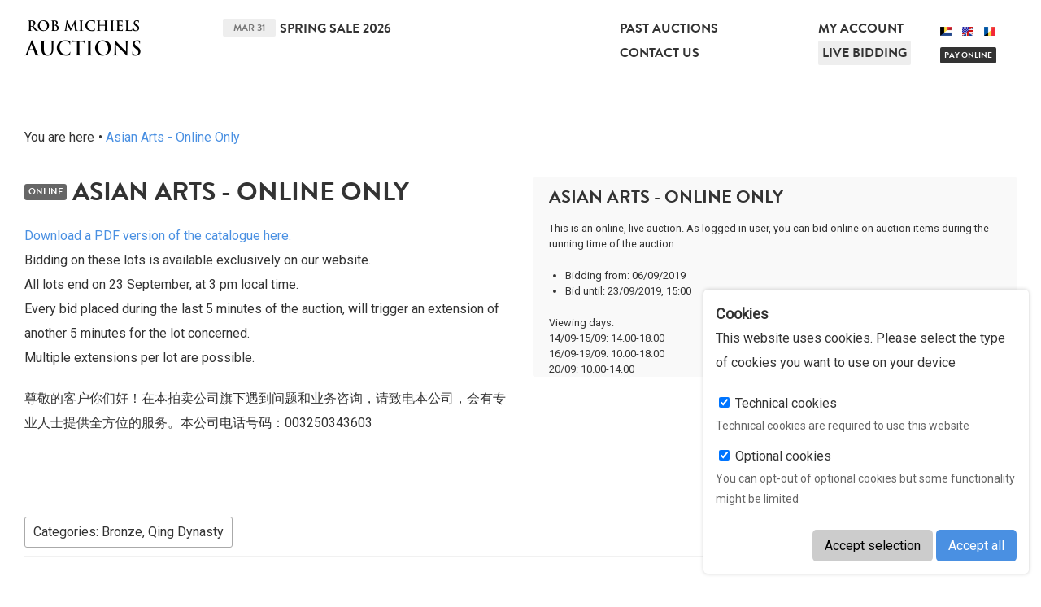

--- FILE ---
content_type: text/html;charset=UTF-8
request_url: https://www.rm-auctions.com/en/asian-arts---online-only-sept2019?c=36%2C43&page=1
body_size: 18334
content:
<!DOCTYPE html>
<html>
	<head>
		
	<meta charset="utf-8">
	<meta name="viewport" content="width=device-width, initial-scale=1">
	<base href="https://www.rm-auctions.com:443/" />
	<link rel="icon" href="/favicon.ico">
	
	<meta property="og:title" content="Asian Arts - Online Only" />
	<title>Asian Arts - Online Only - Rob Michiels Auctions</title>
	<meta property="og:url" content="https://www.rm-auctions.com/en/asian-arts---online-only-sept2019?c=36%2C43&page=1" />
		
	<link rel="stylesheet" href="https://use.typekit.net/nkj2ldy.css">
	<link href="https://fonts.googleapis.com/css?family=Roboto" rel="stylesheet">

	<link rel="stylesheet" href="/lib/assets-bower/slick-carousel/slick/slick.css">
	<link rel="stylesheet" href="/lib/assets-bower/slick-carousel/slick/slick-theme.css">
	<link rel="stylesheet" href="/lib/assets-web/css/swipebox.css?v=1768731183">
	<link rel="stylesheet" href="/lib/assets-web/css/rm-auctions.css?v=1768731183">
	<link rel="stylesheet" href="/lib/assets-web/vendor/photoswipe/photoswipe.css?v=1768731183">
	<link rel="stylesheet" href="/lib/assets-web/vendor/photoswipe/default-skin/default-skin.css?v=1768731183">

	<link rel="apple-touch-icon" sizes="57x57" href="/lib/assets-web/img/favicon/apple-icon-57x57.png">
	<link rel="apple-touch-icon" sizes="60x60" href="/lib/assets-web/img/favicon/apple-icon-60x60.png">
	<link rel="apple-touch-icon" sizes="72x72" href="/lib/assets-web/img/favicon/apple-icon-72x72.png">
	<link rel="apple-touch-icon" sizes="76x76" href="/lib/assets-web/img/favicon/apple-icon-76x76.png">
	<link rel="apple-touch-icon" sizes="114x114" href="/lib/assets-web/img/favicon/apple-icon-114x114.png">
	<link rel="apple-touch-icon" sizes="120x120" href="/lib/assets-web/img/favicon/apple-icon-120x120.png">
	<link rel="apple-touch-icon" sizes="144x144" href="/lib/assets-web/img/favicon/apple-icon-144x144.png">
	<link rel="apple-touch-icon" sizes="152x152" href="/lib/assets-web/img/favicon/apple-icon-152x152.png">
	<link rel="apple-touch-icon" sizes="180x180" href="/lib/assets-web/img/favicon/apple-icon-180x180.png">
	<link rel="icon" type="image/png" sizes="192x192"  href="/lib/assets-web/img/favicon/android-icon-192x192.png">
	<link rel="icon" type="image/png" sizes="32x32" href="/lib/assets-web/img/favicon/favicon-32x32.png">
	<link rel="icon" type="image/png" sizes="96x96" href="/lib/assets-web/img/favicon/favicon-96x96.png">
	<link rel="icon" type="image/png" sizes="16x16" href="/lib/assets-web/img/favicon/favicon-16x16.png">
	<link rel="manifest" href="/lib/assets-web/img/favicon/manifest.json">
	<meta name="msapplication-TileColor" content="#ffffff">
	<meta name="msapplication-TileImage" content="/lib/assets-web/img/favicon/ms-icon-144x144.png">
	<meta name="theme-color" content="#ffffff">
		
		<script src="/lib/assets-bower/jquery/dist/jquery.min.js"></script>
	<script src="/lib/assets-bower/jquery-ui/jquery-ui.min.js"></script>
	<script src="/lib/assets-bower/swipebox/src/js/jquery.swipebox.min.js"></script>
	<script src="/lib/assets-bower/jquery-slideshow/jquery.slideshow.min.js"></script>
	<script src="/lib/assets-bower/jquery-slideshow/jquery.slideshow.min.js"></script>
	<script src="/lib/assets-bower/jquery.countdown/dist/jquery.countdown.min.js"></script>
	<script src="/lib/assets-bower/slick-carousel/slick/slick.min.js"></script>
	<script src="/lib/assets-bower/photoswipe/dist/photoswipe.min.js"></script>
	<script src="/lib/assets-bower/photoswipe/dist/photoswipe-ui-default.min.js"></script>
	<script src="/lib/assets-bower/chosen/chosen.jquery.js"></script>
	<script src="/lib/assets-bower/fixto/dist/fixto.min.js"></script>
	<script src="/lib/assets-bower/domurl/url.min.js"></script>
	<script src="//maps.googleapis.com/maps/api/js?v=3&key=AIzaSyBLH3QJIdk82mYzHyIyHxku3CZt5l6fMsc"></script>
	<script src="https://www.google.com/recaptcha/api.js"></script>
    <script src="https://js.stripe.com/v3/"></script>
	<script src="/lib/assets-web/js/cookies.js" async></script>

	<script src="/cms/locale/js?v=2026-01-18-11"></script>
	<script src="/cms/locale/translations/js?v=2026-01-18-11"></script>
	<script src="/cms/locale/cfg/js?v=2026-01-18-11"></script>

	<script src="/lib/vendor/redactor/redactor.min.js?v=2026-01-18-11"></script>
	<link rel="stylesheet" href="/lib/vendor/redactor/redactor.css?v=2026-01-18-11">

	<script src="/lib/assets-cms/js/application.js?v=20240904"></script>

	<script src="/lib/assets-web/js/rm-auctions.js?v=2026-01-18-11"></script>
	<script src="/lib/assets-cms/js/forms.js?v=2026-01-18-11"></script>		<script>
(function(i,s,o,g,r,a,m){i['GoogleAnalyticsObject']=r;i[r]=i[r]||function(){
(i[r].q=i[r].q||[]).push(arguments)},i[r].l=1*new Date();a=s.createElement(o),
m=s.getElementsByTagName(o)[0];a.async=1;a.src=g;m.parentNode.insertBefore(a,m)
})(window,document,'script','//www.google-analytics.com/analytics.js','ga');

ga('create', 'UA-58302115-1', 'auto');
ga('send', 'pageview');
</script>
	</head>
	<body>
				<script>

function newsletterform_validation(sender)
{
	var basic_check = basicform_validation(sender);

	if (basic_check == false)
	{
		return false;
	}

	if ($(sender).find('input[name=g-recaptcha-response]').length == 0)
	{
		$('.modal-newsletter-confirm').show();
		$(window).resize();

		try
		{
			grecaptcha.render(
				'newsl-captcha-container',
				{
					sitekey: "6Lc8yiITAAAAAAYPKmgMiMjgmBc7PmVzht5psVs6",
					callback: function(response)
					{
						var input = $('<input name="g-recaptcha-response" type="hidden" value="'+response+'" />');

						$('.modal-overlay,.modal-container').hide();
						$(sender).append(input);
						$(sender).submit();
					}
				}
			);
		}
		catch (ex)
		{
		}

		$(window).resize();
		return false;
	}
	else
	{
		return true;
	}
}

function newsletter_captcha_close()
{
	$('.modal-overlay,.modal-container').hide();
}

</script>


	<div class="br-pop">
		<h5>Cookies</h5>
		<p>This website uses cookies. Please select the type of cookies you want to use on your device</p>
		<label>
			<input readonly type="checkbox" name="technical_cookies" checked /> Technical cookies
		</label>
		<p>Technical cookies are required to use this website</p>
		<label>
			<input type="checkbox" name="optional_cookies" checked /> Optional cookies
		</label>
		<p>You can opt-out of optional cookies but some functionality might be limited</p>

		<div class="buttons">
			<button onclick="setcookies(true)" class="">Accept selection</button>
			<button onclick="setcookies(false)" class="default">Accept all</button>
		</div>
	</div>
	<script>
	function setcookies(getselection)
	{
		$(".br-pop").hide();
		Cookies.set("cookie_popup", "1", { expires: 365 });
		Cookies.set("cookie_optional", getselection == true && $("input[name=optional_cookies]:checked").length == 0 ? "0" : "1",  { expires: 365 });
	}
	</script>
<header>
	<div class="wrapper cf two-cols">
		<div>
			<a href="javascript:" id="mobile-nav-button" onclick="$('body').toggleClass('mobile-nav-active')">
				<svg viewBox="0 0 28 20" class="ico" version="1.1" xmlns="http://www.w3.org/2000/svg" xmlns:xlink="http://www.w3.org/1999/xlink">
				    <path d="M2,4 L26,4 C27.104,4 28,3.104 28,2 C28,0.896 27.104,0 26,0 L2,0 C0.896,0 0,0.896 0,2 C0,3.104 0.896,4 2,4 L2,4 Z M26,8 L2,8 C0.896,8 0,8.896 0,10 C0,11.104 0.896,12 2,12 L26,12 C27.104,12 28,11.104 28,10 C28,8.896 27.104,8 26,8 L26,8 Z M26,16 L2,16 C0.896,16 0,16.896 0,18 C0,19.104 0.896,20 2,20 L26,20 C27.104,20 28,19.104 28,18 C28,16.896 27.104,16 26,16 L26,16 Z" stroke="none"></path>
				</svg>
			</a>
			<a href="en/home"><strong class="logo">Rob Michiels Auctions</strong></a>
		</div>
		<div class="hover-container">
			<div class="three-cols">
				<div class="auction-information">
				<h3><span class="date">Mar 31</span><a href="/en/spring-sale-2026">Spring Sale 2026</a></h3>
				</div>
				<div>
					<nav>
						<ul>
							<li><a href="/en/past-auctions">Past Auctions</a></li>
							<li><a href="/en/contact-us">Contact Us</a></li>
						</ul>
					</nav>
				</div>
				<div>
					<nav>
						<ul>
							<li><a href="/en/login">My account</a></li>
							<li><a href="https://live.rm-auctions.com/" target="_blank" class="live-bidding">Live bidding</a></li>
						</ul>
						<div class="languages">
							<ul class="languages">
								<li class="ned"><a href="/nl/aziatische-kunst---online-only-sept2019" title="ned"><span class="flag"></span></a></li>
								<li class="active eng"><a href="/en/asian-arts---online-only-sept2019" title="eng"><span class="flag"></span></a></li>
								<li class="fra"><a href="/fr/arts-dasie---online-only-sept2019" title="fra"><span class="flag"></span></a></li>
							</ul>
							<div class="pay-online"><a href="/en/payment">Pay online</a></div>
						</div>
					</nav>
				</div>
			</div>
			<div class="hover-box cf">
				<div class="three-cols cf">
					<div>
						<div class="auction-information">
							<h4>Calendar</h4>
							<h3>
								<a href="/en/spring-sale-2026" title="Spring Sale 2026">
									<span class="date">Mar 31</span>
									Spring Sale 2026
								</a>
							</h3>
						</div>

						<form class="newsletter" action="/newsletter-subscriber" method="post" accept-charset="utf-8" onsubmit="return newsletterform_validation(this)">
							<input type="hidden" name="lang" value="en">
							<input type="hidden" name="newsletter_subscriber[lang]" value="en">
							<h4>Newsletter</h4>
							<input type="email" name="newsletter_subscriber[email]" value="" placeholder="Email address" required style="width: 250px">
							<input type="submit" value="Subscribe">
						</form>
					</div>
					<div>
						<nav>
							<ul>
								<li><a href="/en/how-to-sell">How to sell?</a></li>
								<li><a href="/en/how-to-buy">How to buy?</a></li>
								<li><a href="/en/our-finest-results">Our finest results</a></li>
								<li><a href="/en/sales-terms">Sales Terms</a></li>
							</ul>
						</nav>
					</div>
					<div>
					</div>
				</div>
			</div>
		</div>
	</div>
</header>
		
			<section class="wrapper content-wrapper auction-container">
	<section class="breadcrumb">
		<ul>
			<li>You are here</li>
			<li><a href="/en/asian-arts---online-only-sept2019">Asian Arts - Online Only</a></li>
		</ul>
	</section>
				<script>
				$(document).ready(function ()
				{
					var product_ids = bdhtmlattr_to_array(".current-bid-information", "data-product-id");

					setInterval(function ()
					{
						$.get("/en/product/info?id="+product_ids.join(","), function (result)
						{
							$(product_ids).each(function ()
							{
								var product_id = this;
								$(".current-bid-information[data-product-id="+product_id+"]").replaceWith(result[product_id]["html"]);
							});
						});
					}, 10*1000);
				});
				</script>
				<div class="two-cols cf auction-info-container col-padding">
					<div class="txt-content">
						<h1>
							<span class="online-auction-tag">ONLINE</span>
							Asian Arts - Online Only
						</h1><p><a href="https://wetransfer.com/downloads/c00749c37768678522872abcbc4837fd20190909131838/c950c6" target="_blank">Download a PDF version of the catalogue here.</a><br />Bidding on these lots is available exclusively on our website.<br />All lots end on 23 September, at 3 pm local time.<br />Every bid placed during the last 5 minutes of the auction, will trigger an extension of another 5 minutes for the lot concerned. <br />Multiple extensions per lot are possible.</p>
<p>尊敬的客户你们好！在本拍卖公司旗下遇到问题和业务咨询，请致电本公司，会有专业人士提供全方位的服务。本公司电话号码：003250343603</p>
						&nbsp;
					</div>
					<div>
						<div class="auction-info txt-content">
							<h3>Asian Arts - Online Only</h3>
							<p>This is an online, live auction. As logged in user, you can bid online on auction items during the running time of the auction.</p>
							<ul>
								<li><strong>Bidding from</strong>: 06/09/2019</li>
								<li><strong>Bid until</strong>: 23/09/2019, 15:00</li>
							</ul>
								<p><strong>Viewing days</strong>: <br>14/09-15/09: 14.00-18.00<br />
16/09-19/09: 10.00-18.00<br />
20/09: 10.00-14.00</p>
						</div>
					</div>
				</div>
				<form class="search-form" action="https://www.rm-auctions.com:443/en/asian-arts---online-only-sept2019" method="GET">
					<script>
					$(document).ready(function ()
					{
						var timeout;

						$(".categories-button")
							.mouseenter(function() {
								clearTimeout(timeout);
								$(this).parent().addClass("active");
							})
							.mouseover(function() {
								clearTimeout(timeout);
								$(this).parent().addClass("active");
							});

						$(".categories-filter").mouseleave(function() {
							var $element = $(this);
							timeout = setTimeout(function(){
								$element.removeClass("active");
							},500);
						});
					});
					</script>

					<div class="categories-filter">
						<input  type="hidden" name="c" id="c" value="36,43">
						<div class="categories-button">
							Categories: Bronze, Qing Dynasty
						</div>
						<div class="categories-all">
							<ul class="pill-buttons">
								<li>
									<a href="https://www.rm-auctions.com:443/en/asian-arts---online-only-sept2019?c=36%2C43%2C40&amp;page=1">
										Ming Dynasty
									</a>
								</li>
								<li class="active">
									<a href="https://www.rm-auctions.com:443/en/asian-arts---online-only-sept2019?c=36&amp;page=1">
										Qing Dynasty
										<svg class="ico" viewBox="0 0 22 22" version="1.1" xmlns="http://www.w3.org/2000/svg" xmlns:xlink="http://www.w3.org/1999/xlink">
											<path d="M21.245,3.015 C21.558,3.328 21.558,3.841 21.245,4.154 L14.969,10.424 C14.656,10.736 14.656,11.25 14.969,11.564 L21.242,17.836 C21.555,18.149 21.555,18.662 21.242,18.976 L18.957,21.253 C18.643,21.565 18.129,21.565 17.815,21.253 L11.544,14.982 C11.231,14.669 10.716,14.669 10.403,14.982 L4.127,21.249 C3.814,21.562 3.299,21.562 2.986,21.249 L0.704,18.969 C0.391,18.656 0.391,18.143 0.704,17.829 L6.982,11.56 C7.295,11.248 7.295,10.734 6.982,10.42 L0.709,4.147 C0.395,3.834 0.395,3.32 0.709,3.007 L2.993,0.729 C3.308,0.417 3.821,0.417 4.135,0.73 L10.405,7 C10.719,7.314 11.233,7.314 11.546,7.001 L17.822,0.734 C18.134,0.422 18.648,0.422 18.963,0.734 L21.245,3.015 L21.245,3.015 Z" fill-rule="evenodd"></path>
										</svg>
									</a>
								</li>
								<li>
									<a href="https://www.rm-auctions.com:443/en/asian-arts---online-only-sept2019?c=36%2C43%2C37&amp;page=1">
										Kangxi (1662-1722)
									</a>
								</li>
								<li>
									<a href="https://www.rm-auctions.com:443/en/asian-arts---online-only-sept2019?c=36%2C43%2C38&amp;page=1">
										Yongzheng (1723-1735)
									</a>
								</li>
								<li>
									<a href="https://www.rm-auctions.com:443/en/asian-arts---online-only-sept2019?c=36%2C43%2C39&amp;page=1">
										Qianlong (1736-1795)
									</a>
								</li>
								<li>
									<a href="https://www.rm-auctions.com:443/en/asian-arts---online-only-sept2019?c=36%2C43%2C52&amp;page=1">
										Late Qing
									</a>
								</li>
								<li>
									<a href="https://www.rm-auctions.com:443/en/asian-arts---online-only-sept2019?c=36%2C43%2C46&amp;page=1">
										Japan
									</a>
								</li>
								<li>
									<a href="https://www.rm-auctions.com:443/en/asian-arts---online-only-sept2019?c=36%2C43%2C35&amp;page=1">
										Vases
									</a>
								</li>
								<li>
									<a href="https://www.rm-auctions.com:443/en/asian-arts---online-only-sept2019?c=36%2C43%2C53&amp;page=1">
										Plates and dishes
									</a>
								</li>
								<li>
									<a href="https://www.rm-auctions.com:443/en/asian-arts---online-only-sept2019?c=36%2C43%2C56&amp;page=1">
										Bowls
									</a>
								</li>
								<li>
									<a href="https://www.rm-auctions.com:443/en/asian-arts---online-only-sept2019?c=36%2C43%2C44&amp;page=1">
										Tea wares
									</a>
								</li>
								<li>
									<a href="https://www.rm-auctions.com:443/en/asian-arts---online-only-sept2019?c=36%2C43%2C34&amp;page=1">
										Blue and white
									</a>
								</li>
								<li>
									<a href="https://www.rm-auctions.com:443/en/asian-arts---online-only-sept2019?c=36%2C43%2C33&amp;page=1">
										Famille rose
									</a>
								</li>
								<li>
									<a href="https://www.rm-auctions.com:443/en/asian-arts---online-only-sept2019?c=36%2C43%2C41&amp;page=1">
										Famille verte
									</a>
								</li>
								<li>
									<a href="https://www.rm-auctions.com:443/en/asian-arts---online-only-sept2019?c=36%2C43%2C47&amp;page=1">
										Monochromes
									</a>
								</li>
								<li>
									<a href="https://www.rm-auctions.com:443/en/asian-arts---online-only-sept2019?c=36%2C43%2C49&amp;page=1">
										Snuff bottles
									</a>
								</li>
								<li class="active">
									<a href="https://www.rm-auctions.com:443/en/asian-arts---online-only-sept2019?c=43&amp;page=1">
										Bronze
										<svg class="ico" viewBox="0 0 22 22" version="1.1" xmlns="http://www.w3.org/2000/svg" xmlns:xlink="http://www.w3.org/1999/xlink">
											<path d="M21.245,3.015 C21.558,3.328 21.558,3.841 21.245,4.154 L14.969,10.424 C14.656,10.736 14.656,11.25 14.969,11.564 L21.242,17.836 C21.555,18.149 21.555,18.662 21.242,18.976 L18.957,21.253 C18.643,21.565 18.129,21.565 17.815,21.253 L11.544,14.982 C11.231,14.669 10.716,14.669 10.403,14.982 L4.127,21.249 C3.814,21.562 3.299,21.562 2.986,21.249 L0.704,18.969 C0.391,18.656 0.391,18.143 0.704,17.829 L6.982,11.56 C7.295,11.248 7.295,10.734 6.982,10.42 L0.709,4.147 C0.395,3.834 0.395,3.32 0.709,3.007 L2.993,0.729 C3.308,0.417 3.821,0.417 4.135,0.73 L10.405,7 C10.719,7.314 11.233,7.314 11.546,7.001 L17.822,0.734 C18.134,0.422 18.648,0.422 18.963,0.734 L21.245,3.015 L21.245,3.015 Z" fill-rule="evenodd"></path>
										</svg>
									</a>
								</li>
								<li>
									<a href="https://www.rm-auctions.com:443/en/asian-arts---online-only-sept2019?c=36%2C43%2C9&amp;page=1">
										Sculpture
									</a>
								</li>
								<li>
									<a href="https://www.rm-auctions.com:443/en/asian-arts---online-only-sept2019?c=36%2C43%2C45&amp;page=1">
										Cloisonné and enamel
									</a>
								</li>
								<li>
									<a href="https://www.rm-auctions.com:443/en/asian-arts---online-only-sept2019?c=36%2C43%2C7&amp;page=1">
										Paintings, drawings and prints
									</a>
								</li>
								<li>
									<a href="https://www.rm-auctions.com:443/en/asian-arts---online-only-sept2019?c=36%2C43%2C5&amp;page=1">
										Furniture
									</a>
								</li>
								<li>
									<a href="https://www.rm-auctions.com:443/en/asian-arts---online-only-sept2019?c=36%2C43%2C6&amp;page=1">
										Glass/Crystal
									</a>
								</li>
								<li>
									<a href="https://www.rm-auctions.com:443/en/asian-arts---online-only-sept2019?c=36%2C43%2C10&amp;page=1">
										Silver
									</a>
								</li>
								<li>
									<a href="https://www.rm-auctions.com:443/en/asian-arts---online-only-sept2019?c=36%2C43%2C18&amp;page=1">
										Books
									</a>
								</li>
								<li>
									<a href="https://www.rm-auctions.com:443/en/asian-arts---online-only-sept2019?c=36%2C43%2C16&amp;page=1">
										Stoneware
									</a>
								</li>
								<li>
									<a href="https://www.rm-auctions.com:443/en/asian-arts---online-only-sept2019?c=36%2C43%2C17&amp;page=1">
										Metalwork
									</a>
								</li>
							</ul>
						</div>
					</div>
					<div class="text-search">
						<input  type="text" name="q" id="q" placeholder="Enter a search term">
						<input  type="submit" value="Search">
					</div>
				</form>
				<ul class="products cf four-cols small-col-padding">
<li>
	<a href="/en/asian-arts---online-only-sept2019/15272-a-hexagonal-chinese-blue-and-white-lotus-scroll-garden-seat-qianlong-jiaqing?c=36%2C43" title="A hexagonal Chinese blue and white &#039;lotus scroll&#039; garden seat, Qianlong/Jiaqing"><div><div class="number">537</div></div></a>
	<div class="image">
		<a href="/en/asian-arts---online-only-sept2019/15272-a-hexagonal-chinese-blue-and-white-lotus-scroll-garden-seat-qianlong-jiaqing?c=36%2C43" title="A hexagonal Chinese blue and white &#039;lotus scroll&#039; garden seat, Qianlong/Jiaqing"><img src="https://www.rm-auctions.com/images/thumbnails/square/330/2019/07/15/4b6ce8b/a-hexagonal-chinese-blue-and-white-lotus-scroll-garden-seat-qianlongjiaqing-1.jpg" title="A hexagonal Chinese blue and white &#039;lotus scroll&#039; garden seat, Qianlong/Jiaqing" alt="A hexagonal Chinese blue and white &#039;lotus scroll&#039; garden seat, Qianlong/Jiaqing"></a>
	</div>
	<a href="/en/asian-arts---online-only-sept2019/15272-a-hexagonal-chinese-blue-and-white-lotus-scroll-garden-seat-qianlong-jiaqing?c=36%2C43" title="A hexagonal Chinese blue and white &#039;lotus scroll&#039; garden seat, Qianlong/Jiaqing">
		<h3>A hexagonal Chinese blue and white 'lotus scroll' garden seat, Qianlong/Jiaqing</h3>
	</a>
		<div class="current-bid-information" data-product-id="15272">
				<div class="current-bid a-bid">
					<h5>6 bids</h5>
					<h5>Bidding finished</h5><h4>Current bid</h4>
					<h6>€ 1.900,00</h6>
				</div>
				<form action="javascript:">
					<ul class="bidding-buttons">
						<li>
							<a class="button svg" href="/en/login?feature=wishlist&amp;itemid=15272">
								
								<svg class="ico" x="0px" y="0px" viewBox="0 0 24 24">
									<path d="M16.4,6c2,0,3.6,1.6,3.6,3.6c0,2-3.9,6.4-8,9.8c-4.1-3.5-8-7.9-8-9.8C4,7.6,5.6,6,7.6,6C10,6,12,9,12,9S13.9,6,16.4,6   M16.4,4C14.6,4,13,4.9,12,6.3C11,4.9,9.4,4,7.6,4C4.5,4,2,6.5,2,9.6C2,14,12,22,12,22s10-8,10-12.4C22,6.5,19.5,4,16.4,4L16.4,4z"/>
								</svg>
								Add to Favourites
							</a>
						</li>
					</ul>
				</form>
		</div>
</li>
<li>
	<a href="/en/asian-arts---online-only-sept2019/14711-a-chinese-famille-verte-immortals-fish-bowl-19th-c?c=36%2C43" title="A Chinese famille verte &#039;immortals&#039; fish bowl, 19th C."><div><div class="number">538</div></div></a>
	<div class="image">
		<a href="/en/asian-arts---online-only-sept2019/14711-a-chinese-famille-verte-immortals-fish-bowl-19th-c?c=36%2C43" title="A Chinese famille verte &#039;immortals&#039; fish bowl, 19th C."><img src="https://www.rm-auctions.com/images/thumbnails/square/330/2019/08/03/e51552e/a-chinese-famille-verte-immortals-fish-bowl-19th-c-1.jpg" title="A Chinese famille verte &#039;immortals&#039; fish bowl, 19th C." alt="A Chinese famille verte &#039;immortals&#039; fish bowl, 19th C."></a>
	</div>
	<a href="/en/asian-arts---online-only-sept2019/14711-a-chinese-famille-verte-immortals-fish-bowl-19th-c?c=36%2C43" title="A Chinese famille verte &#039;immortals&#039; fish bowl, 19th C.">
		<h3>A Chinese famille verte 'immortals' fish bowl, 19th C.</h3>
	</a>
		<div class="current-bid-information" data-product-id="14711">
				<div class="current-bid a-bid">
					<h5>1 bid</h5>
					<h5>Bidding finished</h5><h4>Current bid</h4>
					<h6>€ 2.400,00</h6>
				</div>
				<form action="javascript:">
					<ul class="bidding-buttons">
						<li>
							<a class="button svg" href="/en/login?feature=wishlist&amp;itemid=14711">
								
								<svg class="ico" x="0px" y="0px" viewBox="0 0 24 24">
									<path d="M16.4,6c2,0,3.6,1.6,3.6,3.6c0,2-3.9,6.4-8,9.8c-4.1-3.5-8-7.9-8-9.8C4,7.6,5.6,6,7.6,6C10,6,12,9,12,9S13.9,6,16.4,6   M16.4,4C14.6,4,13,4.9,12,6.3C11,4.9,9.4,4,7.6,4C4.5,4,2,6.5,2,9.6C2,14,12,22,12,22s10-8,10-12.4C22,6.5,19.5,4,16.4,4L16.4,4z"/>
								</svg>
								Add to Favourites
							</a>
						</li>
					</ul>
				</form>
		</div>
</li>
<li>
	<a href="/en/asian-arts---online-only-sept2019/14410-a-chinese-wucai-vase-with-vases-in-a-garden-transitional-period?c=36%2C43" title="A Chinese wucai vase with vases in a garden, Transitional period"><div><div class="number">540</div></div></a>
	<div class="image">
		<a href="/en/asian-arts---online-only-sept2019/14410-a-chinese-wucai-vase-with-vases-in-a-garden-transitional-period?c=36%2C43" title="A Chinese wucai vase with vases in a garden, Transitional period"><img src="https://www.rm-auctions.com/images/thumbnails/square/330/2019/02/25/9881708/a-chinese-wucai-vase-with-vases-in-a-garden-transitional-period-1.jpg" title="A Chinese wucai vase with vases in a garden, Transitional period" alt="A Chinese wucai vase with vases in a garden, Transitional period"></a>
	</div>
	<a href="/en/asian-arts---online-only-sept2019/14410-a-chinese-wucai-vase-with-vases-in-a-garden-transitional-period?c=36%2C43" title="A Chinese wucai vase with vases in a garden, Transitional period">
		<h3>A Chinese wucai vase with vases in a garden, Transitional period</h3>
	</a>
		<div class="current-bid-information" data-product-id="14410">
				<div class="current-bid a-bid">
					<h5>10 bids</h5>
					<h5>Bidding finished</h5><h4>Current bid</h4>
					<h6>€ 1.500,00</h6>
				</div>
				<form action="javascript:">
					<ul class="bidding-buttons">
						<li>
							<a class="button svg" href="/en/login?feature=wishlist&amp;itemid=14410">
								
								<svg class="ico" x="0px" y="0px" viewBox="0 0 24 24">
									<path d="M16.4,6c2,0,3.6,1.6,3.6,3.6c0,2-3.9,6.4-8,9.8c-4.1-3.5-8-7.9-8-9.8C4,7.6,5.6,6,7.6,6C10,6,12,9,12,9S13.9,6,16.4,6   M16.4,4C14.6,4,13,4.9,12,6.3C11,4.9,9.4,4,7.6,4C4.5,4,2,6.5,2,9.6C2,14,12,22,12,22s10-8,10-12.4C22,6.5,19.5,4,16.4,4L16.4,4z"/>
								</svg>
								Add to Favourites
							</a>
						</li>
					</ul>
				</form>
		</div>
</li>
<li>
	<a href="/en/asian-arts---online-only-sept2019/15162-a-chinese-verte-biscuit-figure-of-yanluo-kangxi?c=36%2C43" title="A Chinese verte biscuit figure of Yanluo, Kangxi"><div><div class="number">542</div></div></a>
	<div class="image">
		<a href="/en/asian-arts---online-only-sept2019/15162-a-chinese-verte-biscuit-figure-of-yanluo-kangxi?c=36%2C43" title="A Chinese verte biscuit figure of Yanluo, Kangxi"><img src="https://www.rm-auctions.com/images/thumbnails/square/330/2019/08/14/551965d/DSC00359.jpg" title="A Chinese verte biscuit figure of Yanluo, Kangxi" alt="A Chinese verte biscuit figure of Yanluo, Kangxi"></a>
	</div>
	<a href="/en/asian-arts---online-only-sept2019/15162-a-chinese-verte-biscuit-figure-of-yanluo-kangxi?c=36%2C43" title="A Chinese verte biscuit figure of Yanluo, Kangxi">
		<h3>A Chinese verte biscuit figure of Yanluo, Kangxi</h3>
	</a>
		<div class="current-bid-information" data-product-id="15162">
				<div class="current-bid a-bid">
					<h5>2 bids</h5>
					<h5>Bidding finished</h5><h4>Current bid</h4>
					<h6>€ 1.100,00</h6>
				</div>
				<form action="javascript:">
					<ul class="bidding-buttons">
						<li>
							<a class="button svg" href="/en/login?feature=wishlist&amp;itemid=15162">
								
								<svg class="ico" x="0px" y="0px" viewBox="0 0 24 24">
									<path d="M16.4,6c2,0,3.6,1.6,3.6,3.6c0,2-3.9,6.4-8,9.8c-4.1-3.5-8-7.9-8-9.8C4,7.6,5.6,6,7.6,6C10,6,12,9,12,9S13.9,6,16.4,6   M16.4,4C14.6,4,13,4.9,12,6.3C11,4.9,9.4,4,7.6,4C4.5,4,2,6.5,2,9.6C2,14,12,22,12,22s10-8,10-12.4C22,6.5,19.5,4,16.4,4L16.4,4z"/>
								</svg>
								Add to Favourites
							</a>
						</li>
					</ul>
				</form>
		</div>
</li>
<li>
	<a href="/en/asian-arts---online-only-sept2019/16087-a-chinese-turquoise--and-purple-splashed-censer-kangxi?c=36%2C43" title="A Chinese turquoise- and purple-splashed censer, Kangxi"><div><div class="number">543</div></div></a>
	<div class="image">
		<a href="/en/asian-arts---online-only-sept2019/16087-a-chinese-turquoise--and-purple-splashed-censer-kangxi?c=36%2C43" title="A Chinese turquoise- and purple-splashed censer, Kangxi"><img src="https://www.rm-auctions.com/images/thumbnails/square/330/2019/09/02/329e8ae/a-chinese-turquoise-and-purple-splashed-censer-kangxi-1.jpg" title="A Chinese turquoise- and purple-splashed censer, Kangxi" alt="A Chinese turquoise- and purple-splashed censer, Kangxi"></a>
	</div>
	<a href="/en/asian-arts---online-only-sept2019/16087-a-chinese-turquoise--and-purple-splashed-censer-kangxi?c=36%2C43" title="A Chinese turquoise- and purple-splashed censer, Kangxi">
		<h3>A Chinese turquoise- and purple-splashed censer, Kangxi</h3>
	</a>
		<div class="current-bid-information" data-product-id="16087">
				<div class="current-bid a-bid">
					<h5>4 bids</h5>
					<h5>Bidding finished</h5><h4>Current bid</h4>
					<h6>€ 1.600,00</h6>
				</div>
				<form action="javascript:">
					<ul class="bidding-buttons">
						<li>
							<a class="button svg" href="/en/login?feature=wishlist&amp;itemid=16087">
								
								<svg class="ico" x="0px" y="0px" viewBox="0 0 24 24">
									<path d="M16.4,6c2,0,3.6,1.6,3.6,3.6c0,2-3.9,6.4-8,9.8c-4.1-3.5-8-7.9-8-9.8C4,7.6,5.6,6,7.6,6C10,6,12,9,12,9S13.9,6,16.4,6   M16.4,4C14.6,4,13,4.9,12,6.3C11,4.9,9.4,4,7.6,4C4.5,4,2,6.5,2,9.6C2,14,12,22,12,22s10-8,10-12.4C22,6.5,19.5,4,16.4,4L16.4,4z"/>
								</svg>
								Add to Favourites
							</a>
						</li>
					</ul>
				</form>
		</div>
</li>
<li>
	<a href="/en/asian-arts---online-only-sept2019/15863-a-chinese-blue-and-white-trick-cup-transitional-period?c=36%2C43" title="A Chinese blue and white trick cup, Transitional period"><div><div class="number">544</div></div></a>
	<div class="image">
		<a href="/en/asian-arts---online-only-sept2019/15863-a-chinese-blue-and-white-trick-cup-transitional-period?c=36%2C43" title="A Chinese blue and white trick cup, Transitional period"><img src="https://www.rm-auctions.com/images/thumbnails/square/330/2019/08/07/32abbcc/a-chinese-blue-and-white-trick-cup-transitional-period-1.jpg" title="A Chinese blue and white trick cup, Transitional period" alt="A Chinese blue and white trick cup, Transitional period"></a>
	</div>
	<a href="/en/asian-arts---online-only-sept2019/15863-a-chinese-blue-and-white-trick-cup-transitional-period?c=36%2C43" title="A Chinese blue and white trick cup, Transitional period">
		<h3>A Chinese blue and white trick cup, Transitional period</h3>
	</a>
		<div class="current-bid-information no-bid" data-product-id="15863">
					<div class="bidding-ended">
						<h6>Bidding finished</h6>
					</div>
				<form action="javascript:">
					<ul class="bidding-buttons">
						<li>
							<a class="button svg" href="/en/login?feature=wishlist&amp;itemid=15863">
								
								<svg class="ico" x="0px" y="0px" viewBox="0 0 24 24">
									<path d="M16.4,6c2,0,3.6,1.6,3.6,3.6c0,2-3.9,6.4-8,9.8c-4.1-3.5-8-7.9-8-9.8C4,7.6,5.6,6,7.6,6C10,6,12,9,12,9S13.9,6,16.4,6   M16.4,4C14.6,4,13,4.9,12,6.3C11,4.9,9.4,4,7.6,4C4.5,4,2,6.5,2,9.6C2,14,12,22,12,22s10-8,10-12.4C22,6.5,19.5,4,16.4,4L16.4,4z"/>
								</svg>
								Add to Favourites
							</a>
						</li>
					</ul>
				</form>
		</div>
</li>
<li>
	<a href="/en/asian-arts---online-only-sept2019/15321-a-chinese-underglaze-red-blue-and-white-celadon-ground-vase-kangxi?c=36%2C43" title="A Chinese underglaze red, blue and white celadon-ground vase, Kangxi"><div><div class="number">545</div></div></a>
	<div class="image">
		<a href="/en/asian-arts---online-only-sept2019/15321-a-chinese-underglaze-red-blue-and-white-celadon-ground-vase-kangxi?c=36%2C43" title="A Chinese underglaze red, blue and white celadon-ground vase, Kangxi"><img src="https://www.rm-auctions.com/images/thumbnails/square/330/2019/06/25/ac6aa22/a-chinese-underglaze-red-blue-and-white-celadon-ground-vase-kangxi-1.jpg" title="A Chinese underglaze red, blue and white celadon-ground vase, Kangxi" alt="A Chinese underglaze red, blue and white celadon-ground vase, Kangxi"></a>
	</div>
	<a href="/en/asian-arts---online-only-sept2019/15321-a-chinese-underglaze-red-blue-and-white-celadon-ground-vase-kangxi?c=36%2C43" title="A Chinese underglaze red, blue and white celadon-ground vase, Kangxi">
		<h3>A Chinese underglaze red, blue and white celadon-ground vase, Kangxi</h3>
	</a>
		<div class="current-bid-information" data-product-id="15321">
				<div class="current-bid a-bid">
					<h5>25 bids</h5>
					<h5>Bidding finished</h5><h4>Current bid</h4>
					<h6>€ 4.800,00</h6>
				</div>
				<form action="javascript:">
					<ul class="bidding-buttons">
						<li>
							<a class="button svg" href="/en/login?feature=wishlist&amp;itemid=15321">
								
								<svg class="ico" x="0px" y="0px" viewBox="0 0 24 24">
									<path d="M16.4,6c2,0,3.6,1.6,3.6,3.6c0,2-3.9,6.4-8,9.8c-4.1-3.5-8-7.9-8-9.8C4,7.6,5.6,6,7.6,6C10,6,12,9,12,9S13.9,6,16.4,6   M16.4,4C14.6,4,13,4.9,12,6.3C11,4.9,9.4,4,7.6,4C4.5,4,2,6.5,2,9.6C2,14,12,22,12,22s10-8,10-12.4C22,6.5,19.5,4,16.4,4L16.4,4z"/>
								</svg>
								Add to Favourites
							</a>
						</li>
					</ul>
				</form>
		</div>
</li>
<li>
	<a href="/en/asian-arts---online-only-sept2019/15455-a-chinese-underglaze-blue-and-copper-red-crab-and-lotus-water-dropper-kangxi?c=36%2C43" title="A Chinese underglaze blue and copper-red &#039;crab and lotus&#039; water dropper, Kangxi"><div><div class="number">548</div></div></a>
	<div class="image">
		<a href="/en/asian-arts---online-only-sept2019/15455-a-chinese-underglaze-blue-and-copper-red-crab-and-lotus-water-dropper-kangxi?c=36%2C43" title="A Chinese underglaze blue and copper-red &#039;crab and lotus&#039; water dropper, Kangxi"><img src="https://www.rm-auctions.com/images/thumbnails/square/330/2019/08/12/64d2d77/a-chinese-underglaze-blue-and-copper-red-crab-and-lotus-water-dropper-kangxi-1.jpg" title="A Chinese underglaze blue and copper-red &#039;crab and lotus&#039; water dropper, Kangxi" alt="A Chinese underglaze blue and copper-red &#039;crab and lotus&#039; water dropper, Kangxi"></a>
	</div>
	<a href="/en/asian-arts---online-only-sept2019/15455-a-chinese-underglaze-blue-and-copper-red-crab-and-lotus-water-dropper-kangxi?c=36%2C43" title="A Chinese underglaze blue and copper-red &#039;crab and lotus&#039; water dropper, Kangxi">
		<h3>A Chinese underglaze blue and copper-red 'crab and lotus' water dropper, Kangxi</h3>
	</a>
		<div class="current-bid-information" data-product-id="15455">
				<div class="current-bid a-bid">
					<h5>5 bids</h5>
					<h5>Bidding finished</h5><h4>Current bid</h4>
					<h6>€ 4.000,00</h6>
				</div>
				<form action="javascript:">
					<ul class="bidding-buttons">
						<li>
							<a class="button svg" href="/en/login?feature=wishlist&amp;itemid=15455">
								
								<svg class="ico" x="0px" y="0px" viewBox="0 0 24 24">
									<path d="M16.4,6c2,0,3.6,1.6,3.6,3.6c0,2-3.9,6.4-8,9.8c-4.1-3.5-8-7.9-8-9.8C4,7.6,5.6,6,7.6,6C10,6,12,9,12,9S13.9,6,16.4,6   M16.4,4C14.6,4,13,4.9,12,6.3C11,4.9,9.4,4,7.6,4C4.5,4,2,6.5,2,9.6C2,14,12,22,12,22s10-8,10-12.4C22,6.5,19.5,4,16.4,4L16.4,4z"/>
								</svg>
								Add to Favourites
							</a>
						</li>
					</ul>
				</form>
		</div>
</li>
<li>
	<a href="/en/asian-arts---online-only-sept2019/16042-a-chinese-famille-verte-charger-with-a-bird-flowers-and-butterflies-kangxi?c=36%2C43" title="A Chinese famille verte charger with a bird, flowers and butterflies, Kangxi"><div><div class="number">549</div></div></a>
	<div class="image">
		<a href="/en/asian-arts---online-only-sept2019/16042-a-chinese-famille-verte-charger-with-a-bird-flowers-and-butterflies-kangxi?c=36%2C43" title="A Chinese famille verte charger with a bird, flowers and butterflies, Kangxi"><img src="https://www.rm-auctions.com/images/thumbnails/square/330/2019/08/20/6ef0c5c/a-chinese-famille-verte-charger-with-a-bird-flowers-and-butterflies-kangxi-1.jpg" title="A Chinese famille verte charger with a bird, flowers and butterflies, Kangxi" alt="A Chinese famille verte charger with a bird, flowers and butterflies, Kangxi"></a>
	</div>
	<a href="/en/asian-arts---online-only-sept2019/16042-a-chinese-famille-verte-charger-with-a-bird-flowers-and-butterflies-kangxi?c=36%2C43" title="A Chinese famille verte charger with a bird, flowers and butterflies, Kangxi">
		<h3>A Chinese famille verte charger with a bird, flowers and butterflies, Kangxi</h3>
	</a>
		<div class="current-bid-information" data-product-id="16042">
				<div class="current-bid a-bid">
					<h5>5 bids</h5>
					<h5>Bidding finished</h5><h4>Current bid</h4>
					<h6>€ 1.300,00</h6>
				</div>
				<form action="javascript:">
					<ul class="bidding-buttons">
						<li>
							<a class="button svg" href="/en/login?feature=wishlist&amp;itemid=16042">
								
								<svg class="ico" x="0px" y="0px" viewBox="0 0 24 24">
									<path d="M16.4,6c2,0,3.6,1.6,3.6,3.6c0,2-3.9,6.4-8,9.8c-4.1-3.5-8-7.9-8-9.8C4,7.6,5.6,6,7.6,6C10,6,12,9,12,9S13.9,6,16.4,6   M16.4,4C14.6,4,13,4.9,12,6.3C11,4.9,9.4,4,7.6,4C4.5,4,2,6.5,2,9.6C2,14,12,22,12,22s10-8,10-12.4C22,6.5,19.5,4,16.4,4L16.4,4z"/>
								</svg>
								Add to Favourites
							</a>
						</li>
					</ul>
				</form>
		</div>
</li>
<li>
	<a href="/en/asian-arts---online-only-sept2019/15814-a-pair-of-chinese-famille-verte-double-gourd-vases-kangxi?c=36%2C43" title="A pair of Chinese famille verte double gourd vases, Kangxi"><div><div class="number">550</div></div></a>
	<div class="image">
		<a href="/en/asian-arts---online-only-sept2019/15814-a-pair-of-chinese-famille-verte-double-gourd-vases-kangxi?c=36%2C43" title="A pair of Chinese famille verte double gourd vases, Kangxi"><img src="https://www.rm-auctions.com/images/thumbnails/square/330/2019/08/06/5e4691c/a-pair-of-chinese-famille-verte-double-gourd-vases-kangxi-1.jpg" title="A pair of Chinese famille verte double gourd vases, Kangxi" alt="A pair of Chinese famille verte double gourd vases, Kangxi"></a>
	</div>
	<a href="/en/asian-arts---online-only-sept2019/15814-a-pair-of-chinese-famille-verte-double-gourd-vases-kangxi?c=36%2C43" title="A pair of Chinese famille verte double gourd vases, Kangxi">
		<h3>A pair of Chinese famille verte double gourd vases, Kangxi</h3>
	</a>
		<div class="current-bid-information" data-product-id="15814">
				<div class="current-bid a-bid">
					<h5>10 bids</h5>
					<h5>Bidding finished</h5><h4>Current bid</h4>
					<h6>€ 3.600,00</h6>
				</div>
				<form action="javascript:">
					<ul class="bidding-buttons">
						<li>
							<a class="button svg" href="/en/login?feature=wishlist&amp;itemid=15814">
								
								<svg class="ico" x="0px" y="0px" viewBox="0 0 24 24">
									<path d="M16.4,6c2,0,3.6,1.6,3.6,3.6c0,2-3.9,6.4-8,9.8c-4.1-3.5-8-7.9-8-9.8C4,7.6,5.6,6,7.6,6C10,6,12,9,12,9S13.9,6,16.4,6   M16.4,4C14.6,4,13,4.9,12,6.3C11,4.9,9.4,4,7.6,4C4.5,4,2,6.5,2,9.6C2,14,12,22,12,22s10-8,10-12.4C22,6.5,19.5,4,16.4,4L16.4,4z"/>
								</svg>
								Add to Favourites
							</a>
						</li>
					</ul>
				</form>
		</div>
</li>
<li>
	<a href="/en/asian-arts---online-only-sept2019/15369-a-chinese-blue-and-white-100-boys-baluster-vase-kangxi?c=36%2C43" title="A Chinese blue and white &#039;100 boys&#039; baluster vase, Kangxi"><div><div class="number">551</div></div></a>
	<div class="image">
		<a href="/en/asian-arts---online-only-sept2019/15369-a-chinese-blue-and-white-100-boys-baluster-vase-kangxi?c=36%2C43" title="A Chinese blue and white &#039;100 boys&#039; baluster vase, Kangxi"><img src="https://www.rm-auctions.com/images/thumbnails/square/330/2019/06/09/0f332a0/a-chinese-blue-and-white-100-boys-baluster-vase-kangxi-1.jpg" title="A Chinese blue and white &#039;100 boys&#039; baluster vase, Kangxi" alt="A Chinese blue and white &#039;100 boys&#039; baluster vase, Kangxi"></a>
	</div>
	<a href="/en/asian-arts---online-only-sept2019/15369-a-chinese-blue-and-white-100-boys-baluster-vase-kangxi?c=36%2C43" title="A Chinese blue and white &#039;100 boys&#039; baluster vase, Kangxi">
		<h3>A Chinese blue and white '100 boys' baluster vase, Kangxi</h3>
	</a>
		<div class="current-bid-information" data-product-id="15369">
				<div class="current-bid a-bid">
					<h5>16 bids</h5>
					<h5>Bidding finished</h5><h4>Current bid</h4>
					<h6>€ 3.200,00</h6>
				</div>
				<form action="javascript:">
					<ul class="bidding-buttons">
						<li>
							<a class="button svg" href="/en/login?feature=wishlist&amp;itemid=15369">
								
								<svg class="ico" x="0px" y="0px" viewBox="0 0 24 24">
									<path d="M16.4,6c2,0,3.6,1.6,3.6,3.6c0,2-3.9,6.4-8,9.8c-4.1-3.5-8-7.9-8-9.8C4,7.6,5.6,6,7.6,6C10,6,12,9,12,9S13.9,6,16.4,6   M16.4,4C14.6,4,13,4.9,12,6.3C11,4.9,9.4,4,7.6,4C4.5,4,2,6.5,2,9.6C2,14,12,22,12,22s10-8,10-12.4C22,6.5,19.5,4,16.4,4L16.4,4z"/>
								</svg>
								Add to Favourites
							</a>
						</li>
					</ul>
				</form>
		</div>
</li>
<li>
	<a href="/en/asian-arts---online-only-sept2019/14470-a-chinese-blue-and-white-bamboo-shaped-teapot-and-cover-kangxi?c=36%2C43" title="A Chinese blue and white bamboo-shaped teapot and cover, Kangxi"><div><div class="number">552</div></div></a>
	<div class="image">
		<a href="/en/asian-arts---online-only-sept2019/14470-a-chinese-blue-and-white-bamboo-shaped-teapot-and-cover-kangxi?c=36%2C43" title="A Chinese blue and white bamboo-shaped teapot and cover, Kangxi"><img src="https://www.rm-auctions.com/images/thumbnails/square/330/2019/07/02/0d7906e/a-chinese-blue-and-white-bamboo-shaped-teapot-and-cover-kangxi-2.jpg" title="A Chinese blue and white bamboo-shaped teapot and cover, Kangxi" alt="A Chinese blue and white bamboo-shaped teapot and cover, Kangxi"></a>
	</div>
	<a href="/en/asian-arts---online-only-sept2019/14470-a-chinese-blue-and-white-bamboo-shaped-teapot-and-cover-kangxi?c=36%2C43" title="A Chinese blue and white bamboo-shaped teapot and cover, Kangxi">
		<h3>A Chinese blue and white bamboo-shaped teapot and cover, Kangxi</h3>
	</a>
		<div class="current-bid-information" data-product-id="14470">
				<div class="current-bid a-bid">
					<h5>8 bids</h5>
					<h5>Bidding finished</h5><h4>Current bid</h4>
					<h6>€ 1.100,00</h6>
				</div>
				<form action="javascript:">
					<ul class="bidding-buttons">
						<li>
							<a class="button svg" href="/en/login?feature=wishlist&amp;itemid=14470">
								
								<svg class="ico" x="0px" y="0px" viewBox="0 0 24 24">
									<path d="M16.4,6c2,0,3.6,1.6,3.6,3.6c0,2-3.9,6.4-8,9.8c-4.1-3.5-8-7.9-8-9.8C4,7.6,5.6,6,7.6,6C10,6,12,9,12,9S13.9,6,16.4,6   M16.4,4C14.6,4,13,4.9,12,6.3C11,4.9,9.4,4,7.6,4C4.5,4,2,6.5,2,9.6C2,14,12,22,12,22s10-8,10-12.4C22,6.5,19.5,4,16.4,4L16.4,4z"/>
								</svg>
								Add to Favourites
							</a>
						</li>
					</ul>
				</form>
		</div>
</li>
<li>
	<a href="/en/asian-arts---online-only-sept2019/15153-a-chinese-dutch-decorated-kakiemon-style-kendi-qianlong?c=36%2C43" title="A Chinese Dutch-decorated Kakiemon-style kendi, Qianlong"><div><div class="number">553</div></div></a>
	<div class="image">
		<a href="/en/asian-arts---online-only-sept2019/15153-a-chinese-dutch-decorated-kakiemon-style-kendi-qianlong?c=36%2C43" title="A Chinese Dutch-decorated Kakiemon-style kendi, Qianlong"><img src="https://www.rm-auctions.com/images/thumbnails/square/330/2019/09/02/509090d/DSC00340.jpg" title="A Chinese Dutch-decorated Kakiemon-style kendi, Qianlong" alt="A Chinese Dutch-decorated Kakiemon-style kendi, Qianlong"></a>
	</div>
	<a href="/en/asian-arts---online-only-sept2019/15153-a-chinese-dutch-decorated-kakiemon-style-kendi-qianlong?c=36%2C43" title="A Chinese Dutch-decorated Kakiemon-style kendi, Qianlong">
		<h3>A Chinese Dutch-decorated Kakiemon-style kendi, Qianlong</h3>
	</a>
		<div class="current-bid-information" data-product-id="15153">
				<div class="current-bid a-bid">
					<h5>8 bids</h5>
					<h5>Bidding finished</h5><h4>Current bid</h4>
					<h6>€ 900,00</h6>
				</div>
				<form action="javascript:">
					<ul class="bidding-buttons">
						<li>
							<a class="button svg" href="/en/login?feature=wishlist&amp;itemid=15153">
								
								<svg class="ico" x="0px" y="0px" viewBox="0 0 24 24">
									<path d="M16.4,6c2,0,3.6,1.6,3.6,3.6c0,2-3.9,6.4-8,9.8c-4.1-3.5-8-7.9-8-9.8C4,7.6,5.6,6,7.6,6C10,6,12,9,12,9S13.9,6,16.4,6   M16.4,4C14.6,4,13,4.9,12,6.3C11,4.9,9.4,4,7.6,4C4.5,4,2,6.5,2,9.6C2,14,12,22,12,22s10-8,10-12.4C22,6.5,19.5,4,16.4,4L16.4,4z"/>
								</svg>
								Add to Favourites
							</a>
						</li>
					</ul>
				</form>
		</div>
</li>
<li>
	<a href="/en/asian-arts---online-only-sept2019/15701-a-pair-of-chinese-dutch-decorated-kakiemon-style-plates-kangxi-yongzheng?c=36%2C43" title="A pair of Chinese Dutch-decorated Kakiemon-style plates, Kangxi/Yongzheng"><div><div class="number">554</div></div></a>
	<div class="image">
		<a href="/en/asian-arts---online-only-sept2019/15701-a-pair-of-chinese-dutch-decorated-kakiemon-style-plates-kangxi-yongzheng?c=36%2C43" title="A pair of Chinese Dutch-decorated Kakiemon-style plates, Kangxi/Yongzheng"><img src="https://www.rm-auctions.com/images/thumbnails/square/330/2019/08/09/1d85f11/a-pair-of-chinese-dutch-decorated-kakiemon-style-plates-kangxiyongzheng-1.jpg" title="A pair of Chinese Dutch-decorated Kakiemon-style plates, Kangxi/Yongzheng" alt="A pair of Chinese Dutch-decorated Kakiemon-style plates, Kangxi/Yongzheng"></a>
	</div>
	<a href="/en/asian-arts---online-only-sept2019/15701-a-pair-of-chinese-dutch-decorated-kakiemon-style-plates-kangxi-yongzheng?c=36%2C43" title="A pair of Chinese Dutch-decorated Kakiemon-style plates, Kangxi/Yongzheng">
		<h3>A pair of Chinese Dutch-decorated Kakiemon-style plates, Kangxi/Yongzheng</h3>
	</a>
		<div class="current-bid-information no-bid" data-product-id="15701">
					<div class="bidding-ended">
						<h6>Bidding finished</h6>
					</div>
				<form action="javascript:">
					<ul class="bidding-buttons">
						<li>
							<a class="button svg" href="/en/login?feature=wishlist&amp;itemid=15701">
								
								<svg class="ico" x="0px" y="0px" viewBox="0 0 24 24">
									<path d="M16.4,6c2,0,3.6,1.6,3.6,3.6c0,2-3.9,6.4-8,9.8c-4.1-3.5-8-7.9-8-9.8C4,7.6,5.6,6,7.6,6C10,6,12,9,12,9S13.9,6,16.4,6   M16.4,4C14.6,4,13,4.9,12,6.3C11,4.9,9.4,4,7.6,4C4.5,4,2,6.5,2,9.6C2,14,12,22,12,22s10-8,10-12.4C22,6.5,19.5,4,16.4,4L16.4,4z"/>
								</svg>
								Add to Favourites
							</a>
						</li>
					</ul>
				</form>
		</div>
</li>
<li>
	<a href="/en/asian-arts---online-only-sept2019/12906-a-chinese-grisaille-and-gilt-cup-and-saucer-with-a-large-ship-yongzheng-qianlong?c=36%2C43" title="A Chinese grisaille and gilt cup and saucer with a large ship, Yongzheng/Qianlong"><div><div class="number">555</div></div></a>
	<div class="image">
		<a href="/en/asian-arts---online-only-sept2019/12906-a-chinese-grisaille-and-gilt-cup-and-saucer-with-a-large-ship-yongzheng-qianlong?c=36%2C43" title="A Chinese grisaille and gilt cup and saucer with a large ship, Yongzheng/Qianlong"><img src="https://www.rm-auctions.com/images/thumbnails/square/330/2018/10/25/726f5ea/a-chinese-grisaille-and-gilt-cup-and-saucer-with-a-large-ship-yongzhengqianlong-1.jpg" title="A Chinese grisaille and gilt cup and saucer with a large ship, Yongzheng/Qianlong" alt="A Chinese grisaille and gilt cup and saucer with a large ship, Yongzheng/Qianlong"></a>
	</div>
	<a href="/en/asian-arts---online-only-sept2019/12906-a-chinese-grisaille-and-gilt-cup-and-saucer-with-a-large-ship-yongzheng-qianlong?c=36%2C43" title="A Chinese grisaille and gilt cup and saucer with a large ship, Yongzheng/Qianlong">
		<h3>A Chinese grisaille and gilt cup and saucer with a large ship, Yongzheng/Qianlong</h3>
	</a>
		<div class="current-bid-information no-bid" data-product-id="12906">
					<div class="bidding-ended">
						<h6>Bidding finished</h6>
					</div>
				<form action="javascript:">
					<ul class="bidding-buttons">
						<li>
							<a class="button svg" href="/en/login?feature=wishlist&amp;itemid=12906">
								
								<svg class="ico" x="0px" y="0px" viewBox="0 0 24 24">
									<path d="M16.4,6c2,0,3.6,1.6,3.6,3.6c0,2-3.9,6.4-8,9.8c-4.1-3.5-8-7.9-8-9.8C4,7.6,5.6,6,7.6,6C10,6,12,9,12,9S13.9,6,16.4,6   M16.4,4C14.6,4,13,4.9,12,6.3C11,4.9,9.4,4,7.6,4C4.5,4,2,6.5,2,9.6C2,14,12,22,12,22s10-8,10-12.4C22,6.5,19.5,4,16.4,4L16.4,4z"/>
								</svg>
								Add to Favourites
							</a>
						</li>
					</ul>
				</form>
		</div>
</li>
<li>
	<a href="/en/asian-arts---online-only-sept2019/13788-a-chinese-ceremonial-fengguang-coral--and-silver-embellished-kingfisher-feather-headdress-19th-c?c=36%2C43" title="A Chinese ceremonial &#039;fengguang&#039; coral- and silver-embellished kingfisher feather headdress, 19th C."><div><div class="number">556</div></div></a>
	<div class="image">
		<a href="/en/asian-arts---online-only-sept2019/13788-a-chinese-ceremonial-fengguang-coral--and-silver-embellished-kingfisher-feather-headdress-19th-c?c=36%2C43" title="A Chinese ceremonial &#039;fengguang&#039; coral- and silver-embellished kingfisher feather headdress, 19th C."><img src="https://www.rm-auctions.com/images/thumbnails/square/330/2019/08/13/4285b0e/a-chinese-ceremonial-fengguang-coral-and-silver-embellished-kingfisher-feather-headdress-19th-c-1.jpg" title="A Chinese ceremonial &#039;fengguang&#039; coral- and silver-embellished kingfisher feather headdress, 19th C." alt="A Chinese ceremonial &#039;fengguang&#039; coral- and silver-embellished kingfisher feather headdress, 19th C."></a>
	</div>
	<a href="/en/asian-arts---online-only-sept2019/13788-a-chinese-ceremonial-fengguang-coral--and-silver-embellished-kingfisher-feather-headdress-19th-c?c=36%2C43" title="A Chinese ceremonial &#039;fengguang&#039; coral- and silver-embellished kingfisher feather headdress, 19th C.">
		<h3>A Chinese ceremonial 'fengguang' coral- and silver-embellished kingfisher feather headdress, 19th C.</h3>
	</a>
		<div class="current-bid-information" data-product-id="13788">
				<div class="current-bid a-bid">
					<h5>4 bids</h5>
					<h5>Bidding finished</h5><h4>Current bid</h4>
					<h6>€ 900,00</h6>
				</div>
				<form action="javascript:">
					<ul class="bidding-buttons">
						<li>
							<a class="button svg" href="/en/login?feature=wishlist&amp;itemid=13788">
								
								<svg class="ico" x="0px" y="0px" viewBox="0 0 24 24">
									<path d="M16.4,6c2,0,3.6,1.6,3.6,3.6c0,2-3.9,6.4-8,9.8c-4.1-3.5-8-7.9-8-9.8C4,7.6,5.6,6,7.6,6C10,6,12,9,12,9S13.9,6,16.4,6   M16.4,4C14.6,4,13,4.9,12,6.3C11,4.9,9.4,4,7.6,4C4.5,4,2,6.5,2,9.6C2,14,12,22,12,22s10-8,10-12.4C22,6.5,19.5,4,16.4,4L16.4,4z"/>
								</svg>
								Add to Favourites
							</a>
						</li>
					</ul>
				</form>
		</div>
</li>
<li>
	<a href="/en/asian-arts---online-only-sept2019/14429-a-chinese-kingfisher-feather-tiara-and-13-hairpins-19-20th-c?c=36%2C43" title="A Chinese kingfisher feather tiara and 13 hairpins, 19/20th C."><div><div class="number">557</div></div></a>
	<div class="image">
		<a href="/en/asian-arts---online-only-sept2019/14429-a-chinese-kingfisher-feather-tiara-and-13-hairpins-19-20th-c?c=36%2C43" title="A Chinese kingfisher feather tiara and 13 hairpins, 19/20th C."><img src="https://www.rm-auctions.com/images/thumbnails/square/330/2019/08/15/21d802f/a-chinese-kingfisher-feather-tiara-and-13-hairpins-1920th-c-1.jpg" title="A Chinese kingfisher feather tiara and 13 hairpins, 19/20th C." alt="A Chinese kingfisher feather tiara and 13 hairpins, 19/20th C."></a>
	</div>
	<a href="/en/asian-arts---online-only-sept2019/14429-a-chinese-kingfisher-feather-tiara-and-13-hairpins-19-20th-c?c=36%2C43" title="A Chinese kingfisher feather tiara and 13 hairpins, 19/20th C.">
		<h3>A Chinese kingfisher feather tiara and 13 hairpins, 19/20th C.</h3>
	</a>
		<div class="current-bid-information" data-product-id="14429">
				<div class="current-bid a-bid">
					<h5>1 bid</h5>
					<h5>Bidding finished</h5><h4>Current bid</h4>
					<h6>€ 1.600,00</h6>
				</div>
				<form action="javascript:">
					<ul class="bidding-buttons">
						<li>
							<a class="button svg" href="/en/login?feature=wishlist&amp;itemid=14429">
								
								<svg class="ico" x="0px" y="0px" viewBox="0 0 24 24">
									<path d="M16.4,6c2,0,3.6,1.6,3.6,3.6c0,2-3.9,6.4-8,9.8c-4.1-3.5-8-7.9-8-9.8C4,7.6,5.6,6,7.6,6C10,6,12,9,12,9S13.9,6,16.4,6   M16.4,4C14.6,4,13,4.9,12,6.3C11,4.9,9.4,4,7.6,4C4.5,4,2,6.5,2,9.6C2,14,12,22,12,22s10-8,10-12.4C22,6.5,19.5,4,16.4,4L16.4,4z"/>
								</svg>
								Add to Favourites
							</a>
						</li>
					</ul>
				</form>
		</div>
</li>
<li>
	<a href="/en/asian-arts---online-only-sept2019/14918-a-varied-collection-of-chinese-and-asian-metalware-incl-paktong-silver-and-gilt-bronze-17th-c-and-later?c=36%2C43" title="A varied collection of Chinese and Asian metalware, incl. paktong, silver and gilt bronze, 17th C. and later"><div><div class="number">558</div></div></a>
	<div class="image">
		<a href="/en/asian-arts---online-only-sept2019/14918-a-varied-collection-of-chinese-and-asian-metalware-incl-paktong-silver-and-gilt-bronze-17th-c-and-later?c=36%2C43" title="A varied collection of Chinese and Asian metalware, incl. paktong, silver and gilt bronze, 17th C. and later"><img src="https://www.rm-auctions.com/images/thumbnails/square/330/2019/08/06/3961efe/a-varied-collection-of-chinese-and-asian-metalware-incl-paktong-silver-and-gilt-bronze-17th-c-and-later-1.jpg" title="A varied collection of Chinese and Asian metalware, incl. paktong, silver and gilt bronze, 17th C. and later" alt="A varied collection of Chinese and Asian metalware, incl. paktong, silver and gilt bronze, 17th C. and later"></a>
	</div>
	<a href="/en/asian-arts---online-only-sept2019/14918-a-varied-collection-of-chinese-and-asian-metalware-incl-paktong-silver-and-gilt-bronze-17th-c-and-later?c=36%2C43" title="A varied collection of Chinese and Asian metalware, incl. paktong, silver and gilt bronze, 17th C. and later">
		<h3>A varied collection of Chinese and Asian metalware, incl. paktong, silver and gilt bronze, 17th C. and later</h3>
	</a>
		<div class="current-bid-information" data-product-id="14918">
				<div class="current-bid a-bid">
					<h5>2 bids</h5>
					<h5>Bidding finished</h5><h4>Current bid</h4>
					<h6>€ 1.200,00</h6>
				</div>
				<form action="javascript:">
					<ul class="bidding-buttons">
						<li>
							<a class="button svg" href="/en/login?feature=wishlist&amp;itemid=14918">
								
								<svg class="ico" x="0px" y="0px" viewBox="0 0 24 24">
									<path d="M16.4,6c2,0,3.6,1.6,3.6,3.6c0,2-3.9,6.4-8,9.8c-4.1-3.5-8-7.9-8-9.8C4,7.6,5.6,6,7.6,6C10,6,12,9,12,9S13.9,6,16.4,6   M16.4,4C14.6,4,13,4.9,12,6.3C11,4.9,9.4,4,7.6,4C4.5,4,2,6.5,2,9.6C2,14,12,22,12,22s10-8,10-12.4C22,6.5,19.5,4,16.4,4L16.4,4z"/>
								</svg>
								Add to Favourites
							</a>
						</li>
					</ul>
				</form>
		</div>
</li>
<li>
	<a href="/en/asian-arts---online-only-sept2019/15161-two-tall-bronze-figures-of-an-immortal-and-an-arhat-china-and-japan-18-19th-c?c=36%2C43" title="Two tall bronze figures of an immortal and an Arhat, China and Japan, 18/19th C."><div><div class="number">559</div></div></a>
	<div class="image">
		<a href="/en/asian-arts---online-only-sept2019/15161-two-tall-bronze-figures-of-an-immortal-and-an-arhat-china-and-japan-18-19th-c?c=36%2C43" title="Two tall bronze figures of an immortal and an Arhat, China and Japan, 18/19th C."><img src="https://www.rm-auctions.com/images/thumbnails/square/330/2019/06/13/a0457bf/two-tall-bronze-figures-of-an-immortal-and-an-arhat-china-and-japan-1819th-c-1.jpg" title="Two tall bronze figures of an immortal and an Arhat, China and Japan, 18/19th C." alt="Two tall bronze figures of an immortal and an Arhat, China and Japan, 18/19th C."></a>
	</div>
	<a href="/en/asian-arts---online-only-sept2019/15161-two-tall-bronze-figures-of-an-immortal-and-an-arhat-china-and-japan-18-19th-c?c=36%2C43" title="Two tall bronze figures of an immortal and an Arhat, China and Japan, 18/19th C.">
		<h3>Two tall bronze figures of an immortal and an Arhat, China and Japan, 18/19th C.</h3>
	</a>
		<div class="current-bid-information" data-product-id="15161">
				<div class="current-bid a-bid">
					<h5>11 bids</h5>
					<h5>Bidding finished</h5><h4>Current bid</h4>
					<h6>€ 3.400,00</h6>
				</div>
				<form action="javascript:">
					<ul class="bidding-buttons">
						<li>
							<a class="button svg" href="/en/login?feature=wishlist&amp;itemid=15161">
								
								<svg class="ico" x="0px" y="0px" viewBox="0 0 24 24">
									<path d="M16.4,6c2,0,3.6,1.6,3.6,3.6c0,2-3.9,6.4-8,9.8c-4.1-3.5-8-7.9-8-9.8C4,7.6,5.6,6,7.6,6C10,6,12,9,12,9S13.9,6,16.4,6   M16.4,4C14.6,4,13,4.9,12,6.3C11,4.9,9.4,4,7.6,4C4.5,4,2,6.5,2,9.6C2,14,12,22,12,22s10-8,10-12.4C22,6.5,19.5,4,16.4,4L16.4,4z"/>
								</svg>
								Add to Favourites
							</a>
						</li>
					</ul>
				</form>
		</div>
</li>
<li>
	<a href="/en/asian-arts---online-only-sept2019/15779-a-chinese-underglaze-red-bottle-shaped-dragon-vase-with-gilt-bronze-mounts-18-19th-c?c=36%2C43" title="A Chinese underglaze red bottle-shaped &#039;dragon&#039; vase with gilt-bronze mounts, 18/19th C."><div><div class="number">560</div></div></a>
	<div class="image">
		<a href="/en/asian-arts---online-only-sept2019/15779-a-chinese-underglaze-red-bottle-shaped-dragon-vase-with-gilt-bronze-mounts-18-19th-c?c=36%2C43" title="A Chinese underglaze red bottle-shaped &#039;dragon&#039; vase with gilt-bronze mounts, 18/19th C."><img src="https://www.rm-auctions.com/images/thumbnails/square/330/2019/08/03/3b0aa2d/a-chinese-underglaze-red-bottle-shaped-dragon-vase-with-gilt-bronze-mounts-1819th-c-1.jpg" title="A Chinese underglaze red bottle-shaped &#039;dragon&#039; vase with gilt-bronze mounts, 18/19th C." alt="A Chinese underglaze red bottle-shaped &#039;dragon&#039; vase with gilt-bronze mounts, 18/19th C."></a>
	</div>
	<a href="/en/asian-arts---online-only-sept2019/15779-a-chinese-underglaze-red-bottle-shaped-dragon-vase-with-gilt-bronze-mounts-18-19th-c?c=36%2C43" title="A Chinese underglaze red bottle-shaped &#039;dragon&#039; vase with gilt-bronze mounts, 18/19th C.">
		<h3>A Chinese underglaze red bottle-shaped 'dragon' vase with gilt-bronze mounts, 18/19th C.</h3>
	</a>
		<div class="current-bid-information" data-product-id="15779">
				<div class="current-bid a-bid">
					<h5>29 bids</h5>
					<h5>Bidding finished</h5><h4>Current bid</h4>
					<h6>€ 19.000,00</h6>
				</div>
				<form action="javascript:">
					<ul class="bidding-buttons">
						<li>
							<a class="button svg" href="/en/login?feature=wishlist&amp;itemid=15779">
								
								<svg class="ico" x="0px" y="0px" viewBox="0 0 24 24">
									<path d="M16.4,6c2,0,3.6,1.6,3.6,3.6c0,2-3.9,6.4-8,9.8c-4.1-3.5-8-7.9-8-9.8C4,7.6,5.6,6,7.6,6C10,6,12,9,12,9S13.9,6,16.4,6   M16.4,4C14.6,4,13,4.9,12,6.3C11,4.9,9.4,4,7.6,4C4.5,4,2,6.5,2,9.6C2,14,12,22,12,22s10-8,10-12.4C22,6.5,19.5,4,16.4,4L16.4,4z"/>
								</svg>
								Add to Favourites
							</a>
						</li>
					</ul>
				</form>
		</div>
</li>
<li>
	<a href="/en/asian-arts---online-only-sept2019/14807-a-chinese-turquoise-glazed-model-of-a-toad-a-cat-and-a-blue-and-white-snuff-bottle-kangxi-and-19th-c?c=36%2C43" title="A Chinese turquoise-glazed model of a toad, a cat and a blue and white snuff bottle, Kangxi and 19th C."><div><div class="number">561</div></div></a>
	<div class="image">
		<a href="/en/asian-arts---online-only-sept2019/14807-a-chinese-turquoise-glazed-model-of-a-toad-a-cat-and-a-blue-and-white-snuff-bottle-kangxi-and-19th-c?c=36%2C43" title="A Chinese turquoise-glazed model of a toad, a cat and a blue and white snuff bottle, Kangxi and 19th C."><img src="https://www.rm-auctions.com/images/thumbnails/square/330/2019/07/08/642e15f/a-chinese-turquoise-glazed-model-of-a-toad-a-cat-and-a-blue-and-white-snuff-bottle-kangxi-and-19th-c-1.jpg" title="A Chinese turquoise-glazed model of a toad, a cat and a blue and white snuff bottle, Kangxi and 19th C." alt="A Chinese turquoise-glazed model of a toad, a cat and a blue and white snuff bottle, Kangxi and 19th C."></a>
	</div>
	<a href="/en/asian-arts---online-only-sept2019/14807-a-chinese-turquoise-glazed-model-of-a-toad-a-cat-and-a-blue-and-white-snuff-bottle-kangxi-and-19th-c?c=36%2C43" title="A Chinese turquoise-glazed model of a toad, a cat and a blue and white snuff bottle, Kangxi and 19th C.">
		<h3>A Chinese turquoise-glazed model of a toad, a cat and a blue and white snuff bottle, Kangxi and 19th C.</h3>
	</a>
		<div class="current-bid-information" data-product-id="14807">
				<div class="current-bid a-bid">
					<h5>2 bids</h5>
					<h5>Bidding finished</h5><h4>Current bid</h4>
					<h6>€ 750,00</h6>
				</div>
				<form action="javascript:">
					<ul class="bidding-buttons">
						<li>
							<a class="button svg" href="/en/login?feature=wishlist&amp;itemid=14807">
								
								<svg class="ico" x="0px" y="0px" viewBox="0 0 24 24">
									<path d="M16.4,6c2,0,3.6,1.6,3.6,3.6c0,2-3.9,6.4-8,9.8c-4.1-3.5-8-7.9-8-9.8C4,7.6,5.6,6,7.6,6C10,6,12,9,12,9S13.9,6,16.4,6   M16.4,4C14.6,4,13,4.9,12,6.3C11,4.9,9.4,4,7.6,4C4.5,4,2,6.5,2,9.6C2,14,12,22,12,22s10-8,10-12.4C22,6.5,19.5,4,16.4,4L16.4,4z"/>
								</svg>
								Add to Favourites
							</a>
						</li>
					</ul>
				</form>
		</div>
</li>
<li>
	<a href="/en/asian-arts---online-only-sept2019/14779-a-collection-of-26-chinese-famille-rose-cups-and-28-saucers-yongzheng-qianlong?c=36%2C43" title="A collection of 26 Chinese famille rose cups and 28 saucers, Yongzheng/Qianlong"><div><div class="number">563</div></div></a>
	<div class="image">
		<a href="/en/asian-arts---online-only-sept2019/14779-a-collection-of-26-chinese-famille-rose-cups-and-28-saucers-yongzheng-qianlong?c=36%2C43" title="A collection of 26 Chinese famille rose cups and 28 saucers, Yongzheng/Qianlong"><img src="https://www.rm-auctions.com/images/thumbnails/square/330/2019/08/31/8e48669/a-collection-of-26-chinese-famille-rose-cups-and-28-saucers-yongzhengqianlong-1.jpg" title="A collection of 26 Chinese famille rose cups and 28 saucers, Yongzheng/Qianlong" alt="A collection of 26 Chinese famille rose cups and 28 saucers, Yongzheng/Qianlong"></a>
	</div>
	<a href="/en/asian-arts---online-only-sept2019/14779-a-collection-of-26-chinese-famille-rose-cups-and-28-saucers-yongzheng-qianlong?c=36%2C43" title="A collection of 26 Chinese famille rose cups and 28 saucers, Yongzheng/Qianlong">
		<h3>A collection of 26 Chinese famille rose cups and 28 saucers, Yongzheng/Qianlong</h3>
	</a>
		<div class="current-bid-information" data-product-id="14779">
				<div class="current-bid a-bid">
					<h5>2 bids</h5>
					<h5>Bidding finished</h5><h4>Current bid</h4>
					<h6>€ 1.500,00</h6>
				</div>
				<form action="javascript:">
					<ul class="bidding-buttons">
						<li>
							<a class="button svg" href="/en/login?feature=wishlist&amp;itemid=14779">
								
								<svg class="ico" x="0px" y="0px" viewBox="0 0 24 24">
									<path d="M16.4,6c2,0,3.6,1.6,3.6,3.6c0,2-3.9,6.4-8,9.8c-4.1-3.5-8-7.9-8-9.8C4,7.6,5.6,6,7.6,6C10,6,12,9,12,9S13.9,6,16.4,6   M16.4,4C14.6,4,13,4.9,12,6.3C11,4.9,9.4,4,7.6,4C4.5,4,2,6.5,2,9.6C2,14,12,22,12,22s10-8,10-12.4C22,6.5,19.5,4,16.4,4L16.4,4z"/>
								</svg>
								Add to Favourites
							</a>
						</li>
					</ul>
				</form>
		</div>
</li>
<li>
	<a href="/en/asian-arts---online-only-sept2019/14778-a-collection-of-22-chinese-blue-and-white-cups-and-32-saucers-kangxi-qianlong?c=36%2C43" title="A collection of 22 Chinese blue and white cups and 32 saucers, Kangxi/Qianlong"><div><div class="number">564</div></div></a>
	<div class="image">
		<a href="/en/asian-arts---online-only-sept2019/14778-a-collection-of-22-chinese-blue-and-white-cups-and-32-saucers-kangxi-qianlong?c=36%2C43" title="A collection of 22 Chinese blue and white cups and 32 saucers, Kangxi/Qianlong"><img src="https://www.rm-auctions.com/images/thumbnails/square/330/2019/08/31/dc540a3/a-collection-of-22-chinese-blue-and-white-cups-and-32-saucers-kangxiqianlong-1.jpg" title="A collection of 22 Chinese blue and white cups and 32 saucers, Kangxi/Qianlong" alt="A collection of 22 Chinese blue and white cups and 32 saucers, Kangxi/Qianlong"></a>
	</div>
	<a href="/en/asian-arts---online-only-sept2019/14778-a-collection-of-22-chinese-blue-and-white-cups-and-32-saucers-kangxi-qianlong?c=36%2C43" title="A collection of 22 Chinese blue and white cups and 32 saucers, Kangxi/Qianlong">
		<h3>A collection of 22 Chinese blue and white cups and 32 saucers, Kangxi/Qianlong</h3>
	</a>
		<div class="current-bid-information" data-product-id="14778">
				<div class="current-bid a-bid">
					<h5>3 bids</h5>
					<h5>Bidding finished</h5><h4>Current bid</h4>
					<h6>€ 1.600,00</h6>
				</div>
				<form action="javascript:">
					<ul class="bidding-buttons">
						<li>
							<a class="button svg" href="/en/login?feature=wishlist&amp;itemid=14778">
								
								<svg class="ico" x="0px" y="0px" viewBox="0 0 24 24">
									<path d="M16.4,6c2,0,3.6,1.6,3.6,3.6c0,2-3.9,6.4-8,9.8c-4.1-3.5-8-7.9-8-9.8C4,7.6,5.6,6,7.6,6C10,6,12,9,12,9S13.9,6,16.4,6   M16.4,4C14.6,4,13,4.9,12,6.3C11,4.9,9.4,4,7.6,4C4.5,4,2,6.5,2,9.6C2,14,12,22,12,22s10-8,10-12.4C22,6.5,19.5,4,16.4,4L16.4,4z"/>
								</svg>
								Add to Favourites
							</a>
						</li>
					</ul>
				</form>
		</div>
</li>
<li>
	<a href="/en/asian-arts---online-only-sept2019/15838-ten-chinese-blue-and-white-cups-and-saucers-18-19th-c?c=36%2C43" title="Ten Chinese blue and white cups and saucers, 18/19th C."><div><div class="number">566</div></div></a>
	<div class="image">
		<a href="/en/asian-arts---online-only-sept2019/15838-ten-chinese-blue-and-white-cups-and-saucers-18-19th-c?c=36%2C43" title="Ten Chinese blue and white cups and saucers, 18/19th C."><img src="https://www.rm-auctions.com/images/thumbnails/square/330/2019/08/06/9fbf6cb/ten-chinese-blue-and-white-cups-and-saucers-1819th-c-1.jpg" title="Ten Chinese blue and white cups and saucers, 18/19th C." alt="Ten Chinese blue and white cups and saucers, 18/19th C."></a>
	</div>
	<a href="/en/asian-arts---online-only-sept2019/15838-ten-chinese-blue-and-white-cups-and-saucers-18-19th-c?c=36%2C43" title="Ten Chinese blue and white cups and saucers, 18/19th C.">
		<h3>Ten Chinese blue and white cups and saucers, 18/19th C.</h3>
	</a>
		<div class="current-bid-information" data-product-id="15838">
				<div class="current-bid a-bid">
					<h5>4 bids</h5>
					<h5>Bidding finished</h5><h4>Current bid</h4>
					<h6>€ 700,00</h6>
				</div>
				<form action="javascript:">
					<ul class="bidding-buttons">
						<li>
							<a class="button svg" href="/en/login?feature=wishlist&amp;itemid=15838">
								
								<svg class="ico" x="0px" y="0px" viewBox="0 0 24 24">
									<path d="M16.4,6c2,0,3.6,1.6,3.6,3.6c0,2-3.9,6.4-8,9.8c-4.1-3.5-8-7.9-8-9.8C4,7.6,5.6,6,7.6,6C10,6,12,9,12,9S13.9,6,16.4,6   M16.4,4C14.6,4,13,4.9,12,6.3C11,4.9,9.4,4,7.6,4C4.5,4,2,6.5,2,9.6C2,14,12,22,12,22s10-8,10-12.4C22,6.5,19.5,4,16.4,4L16.4,4z"/>
								</svg>
								Add to Favourites
							</a>
						</li>
					</ul>
				</form>
		</div>
</li>
<li>
	<a href="/en/asian-arts---online-only-sept2019/15227-a-pair-of-chinese-blue-and-white-cups-and-saucers-with-figures-ca-mau-wreck-yongzheng?c=36%2C43" title="A pair of Chinese blue and white cups and saucers with figures, Ca Mau wreck, Yongzheng"><div><div class="number">567</div></div></a>
	<div class="image">
		<a href="/en/asian-arts---online-only-sept2019/15227-a-pair-of-chinese-blue-and-white-cups-and-saucers-with-figures-ca-mau-wreck-yongzheng?c=36%2C43" title="A pair of Chinese blue and white cups and saucers with figures, Ca Mau wreck, Yongzheng"><img src="https://www.rm-auctions.com/images/thumbnails/square/330/2019/06/20/5625ff8/a-pair-of-chinese-blue-and-white-cups-and-saucers-with-figures-ca-mau-wreck-yongzheng-1.jpg" title="A pair of Chinese blue and white cups and saucers with figures, Ca Mau wreck, Yongzheng" alt="A pair of Chinese blue and white cups and saucers with figures, Ca Mau wreck, Yongzheng"></a>
	</div>
	<a href="/en/asian-arts---online-only-sept2019/15227-a-pair-of-chinese-blue-and-white-cups-and-saucers-with-figures-ca-mau-wreck-yongzheng?c=36%2C43" title="A pair of Chinese blue and white cups and saucers with figures, Ca Mau wreck, Yongzheng">
		<h3>A pair of Chinese blue and white cups and saucers with figures, Ca Mau wreck, Yongzheng</h3>
	</a>
		<div class="current-bid-information" data-product-id="15227">
				<div class="current-bid a-bid">
					<h5>2 bids</h5>
					<h5>Bidding finished</h5><h4>Current bid</h4>
					<h6>€ 1.100,00</h6>
				</div>
				<form action="javascript:">
					<ul class="bidding-buttons">
						<li>
							<a class="button svg" href="/en/login?feature=wishlist&amp;itemid=15227">
								
								<svg class="ico" x="0px" y="0px" viewBox="0 0 24 24">
									<path d="M16.4,6c2,0,3.6,1.6,3.6,3.6c0,2-3.9,6.4-8,9.8c-4.1-3.5-8-7.9-8-9.8C4,7.6,5.6,6,7.6,6C10,6,12,9,12,9S13.9,6,16.4,6   M16.4,4C14.6,4,13,4.9,12,6.3C11,4.9,9.4,4,7.6,4C4.5,4,2,6.5,2,9.6C2,14,12,22,12,22s10-8,10-12.4C22,6.5,19.5,4,16.4,4L16.4,4z"/>
								</svg>
								Add to Favourites
							</a>
						</li>
					</ul>
				</form>
		</div>
</li>
<li>
	<a href="/en/asian-arts---online-only-sept2019/15478-a-pair-of-chinese-blue-and-white-cups-and-saucers-with-figures-ca-mau-wreck-yongzheng?c=36%2C43" title="A pair of Chinese blue and white cups and saucers with figures, Ca Mau wreck, Yongzheng"><div><div class="number">568</div></div></a>
	<div class="image">
		<a href="/en/asian-arts---online-only-sept2019/15478-a-pair-of-chinese-blue-and-white-cups-and-saucers-with-figures-ca-mau-wreck-yongzheng?c=36%2C43" title="A pair of Chinese blue and white cups and saucers with figures, Ca Mau wreck, Yongzheng"><img src="https://www.rm-auctions.com/images/thumbnails/square/330/2019/08/06/a4ed463/a-pair-of-chinese-blue-and-white-cups-and-saucers-with-figures-ca-mau-wreck-yongzheng-1.jpg" title="A pair of Chinese blue and white cups and saucers with figures, Ca Mau wreck, Yongzheng" alt="A pair of Chinese blue and white cups and saucers with figures, Ca Mau wreck, Yongzheng"></a>
	</div>
	<a href="/en/asian-arts---online-only-sept2019/15478-a-pair-of-chinese-blue-and-white-cups-and-saucers-with-figures-ca-mau-wreck-yongzheng?c=36%2C43" title="A pair of Chinese blue and white cups and saucers with figures, Ca Mau wreck, Yongzheng">
		<h3>A pair of Chinese blue and white cups and saucers with figures, Ca Mau wreck, Yongzheng</h3>
	</a>
		<div class="current-bid-information" data-product-id="15478">
				<div class="current-bid a-bid">
					<h5>3 bids</h5>
					<h5>Bidding finished</h5><h4>Current bid</h4>
					<h6>€ 1.200,00</h6>
				</div>
				<form action="javascript:">
					<ul class="bidding-buttons">
						<li>
							<a class="button svg" href="/en/login?feature=wishlist&amp;itemid=15478">
								
								<svg class="ico" x="0px" y="0px" viewBox="0 0 24 24">
									<path d="M16.4,6c2,0,3.6,1.6,3.6,3.6c0,2-3.9,6.4-8,9.8c-4.1-3.5-8-7.9-8-9.8C4,7.6,5.6,6,7.6,6C10,6,12,9,12,9S13.9,6,16.4,6   M16.4,4C14.6,4,13,4.9,12,6.3C11,4.9,9.4,4,7.6,4C4.5,4,2,6.5,2,9.6C2,14,12,22,12,22s10-8,10-12.4C22,6.5,19.5,4,16.4,4L16.4,4z"/>
								</svg>
								Add to Favourites
							</a>
						</li>
					</ul>
				</form>
		</div>
</li>
<li>
	<a href="/en/asian-arts---online-only-sept2019/15407-a-fine-chinese-famille-rose-ruby-back-plate-with-figures-and-boats-yongzheng?c=36%2C43" title="A fine Chinese famille rose &#039;ruby back&#039; plate with figures and boats, Yongzheng"><div><div class="number">569</div></div></a>
	<div class="image">
		<a href="/en/asian-arts---online-only-sept2019/15407-a-fine-chinese-famille-rose-ruby-back-plate-with-figures-and-boats-yongzheng?c=36%2C43" title="A fine Chinese famille rose &#039;ruby back&#039; plate with figures and boats, Yongzheng"><img src="https://www.rm-auctions.com/images/thumbnails/square/330/2019/08/02/13447aa/a-fine-chinese-famille-rose-ruby-back-plate-with-figures-and-boats-yongzheng-1.jpg" title="A fine Chinese famille rose &#039;ruby back&#039; plate with figures and boats, Yongzheng" alt="A fine Chinese famille rose &#039;ruby back&#039; plate with figures and boats, Yongzheng"></a>
	</div>
	<a href="/en/asian-arts---online-only-sept2019/15407-a-fine-chinese-famille-rose-ruby-back-plate-with-figures-and-boats-yongzheng?c=36%2C43" title="A fine Chinese famille rose &#039;ruby back&#039; plate with figures and boats, Yongzheng">
		<h3>A fine Chinese famille rose 'ruby back' plate with figures and boats, Yongzheng</h3>
	</a>
		<div class="current-bid-information" data-product-id="15407">
				<div class="current-bid a-bid">
					<h5>55 bids</h5>
					<h5>Bidding finished</h5><h4>Current bid</h4>
					<h6>€ 22.000,00</h6>
				</div>
				<form action="javascript:">
					<ul class="bidding-buttons">
						<li>
							<a class="button svg" href="/en/login?feature=wishlist&amp;itemid=15407">
								
								<svg class="ico" x="0px" y="0px" viewBox="0 0 24 24">
									<path d="M16.4,6c2,0,3.6,1.6,3.6,3.6c0,2-3.9,6.4-8,9.8c-4.1-3.5-8-7.9-8-9.8C4,7.6,5.6,6,7.6,6C10,6,12,9,12,9S13.9,6,16.4,6   M16.4,4C14.6,4,13,4.9,12,6.3C11,4.9,9.4,4,7.6,4C4.5,4,2,6.5,2,9.6C2,14,12,22,12,22s10-8,10-12.4C22,6.5,19.5,4,16.4,4L16.4,4z"/>
								</svg>
								Add to Favourites
							</a>
						</li>
					</ul>
				</form>
		</div>
</li>
<li>
	<a href="/en/asian-arts---online-only-sept2019/15292-a-pair-of-chinese-blue-and-white-galloping-horse-saucer-dishes-jiajing-mark-probably-kangxi?c=36%2C43" title="A pair of Chinese blue and white &#039;galloping horse&#039; saucer dishes, Jiajing mark, probably Kangxi"><div><div class="number">570</div></div></a>
	<div class="image">
		<a href="/en/asian-arts---online-only-sept2019/15292-a-pair-of-chinese-blue-and-white-galloping-horse-saucer-dishes-jiajing-mark-probably-kangxi?c=36%2C43" title="A pair of Chinese blue and white &#039;galloping horse&#039; saucer dishes, Jiajing mark, probably Kangxi"><img src="https://www.rm-auctions.com/images/thumbnails/square/330/2019/06/24/271e9ce/a-pair-of-chinese-blue-and-white-galloping-horse-saucer-dishes-jiajing-mark-probably-kangxi-1.jpg" title="A pair of Chinese blue and white &#039;galloping horse&#039; saucer dishes, Jiajing mark, probably Kangxi" alt="A pair of Chinese blue and white &#039;galloping horse&#039; saucer dishes, Jiajing mark, probably Kangxi"></a>
	</div>
	<a href="/en/asian-arts---online-only-sept2019/15292-a-pair-of-chinese-blue-and-white-galloping-horse-saucer-dishes-jiajing-mark-probably-kangxi?c=36%2C43" title="A pair of Chinese blue and white &#039;galloping horse&#039; saucer dishes, Jiajing mark, probably Kangxi">
		<h3>A pair of Chinese blue and white 'galloping horse' saucer dishes, Jiajing mark, probably Kangxi</h3>
	</a>
		<div class="current-bid-information no-bid" data-product-id="15292">
					<div class="bidding-ended">
						<h6>Bidding finished</h6>
					</div>
				<form action="javascript:">
					<ul class="bidding-buttons">
						<li>
							<a class="button svg" href="/en/login?feature=wishlist&amp;itemid=15292">
								
								<svg class="ico" x="0px" y="0px" viewBox="0 0 24 24">
									<path d="M16.4,6c2,0,3.6,1.6,3.6,3.6c0,2-3.9,6.4-8,9.8c-4.1-3.5-8-7.9-8-9.8C4,7.6,5.6,6,7.6,6C10,6,12,9,12,9S13.9,6,16.4,6   M16.4,4C14.6,4,13,4.9,12,6.3C11,4.9,9.4,4,7.6,4C4.5,4,2,6.5,2,9.6C2,14,12,22,12,22s10-8,10-12.4C22,6.5,19.5,4,16.4,4L16.4,4z"/>
								</svg>
								Add to Favourites
							</a>
						</li>
					</ul>
				</form>
		</div>
</li>
<li>
	<a href="/en/asian-arts---online-only-sept2019/15309-four-chinese-famille-verte-dishes-kangxi?c=36%2C43" title="Four Chinese famille verte dishes, Kangxi"><div><div class="number">571</div></div></a>
	<div class="image">
		<a href="/en/asian-arts---online-only-sept2019/15309-four-chinese-famille-verte-dishes-kangxi?c=36%2C43" title="Four Chinese famille verte dishes, Kangxi"><img src="https://www.rm-auctions.com/images/thumbnails/square/330/2019/08/05/9259a50/four-chinese-famille-verte-dishes-kangxi-1.jpg" title="Four Chinese famille verte dishes, Kangxi" alt="Four Chinese famille verte dishes, Kangxi"></a>
	</div>
	<a href="/en/asian-arts---online-only-sept2019/15309-four-chinese-famille-verte-dishes-kangxi?c=36%2C43" title="Four Chinese famille verte dishes, Kangxi">
		<h3>Four Chinese famille verte dishes, Kangxi</h3>
	</a>
		<div class="current-bid-information" data-product-id="15309">
				<div class="current-bid a-bid">
					<h5>2 bids</h5>
					<h5>Bidding finished</h5><h4>Current bid</h4>
					<h6>€ 1.000,00</h6>
				</div>
				<form action="javascript:">
					<ul class="bidding-buttons">
						<li>
							<a class="button svg" href="/en/login?feature=wishlist&amp;itemid=15309">
								
								<svg class="ico" x="0px" y="0px" viewBox="0 0 24 24">
									<path d="M16.4,6c2,0,3.6,1.6,3.6,3.6c0,2-3.9,6.4-8,9.8c-4.1-3.5-8-7.9-8-9.8C4,7.6,5.6,6,7.6,6C10,6,12,9,12,9S13.9,6,16.4,6   M16.4,4C14.6,4,13,4.9,12,6.3C11,4.9,9.4,4,7.6,4C4.5,4,2,6.5,2,9.6C2,14,12,22,12,22s10-8,10-12.4C22,6.5,19.5,4,16.4,4L16.4,4z"/>
								</svg>
								Add to Favourites
							</a>
						</li>
					</ul>
				</form>
		</div>
</li>
<li>
	<a href="/en/asian-arts---online-only-sept2019/15810-five-chinese-blue-and-white-floral-cups-and-saucers-kangxi?c=36%2C43" title="Five Chinese blue and white floral cups and saucers, Kangxi"><div><div class="number">572</div></div></a>
	<div class="image">
		<a href="/en/asian-arts---online-only-sept2019/15810-five-chinese-blue-and-white-floral-cups-and-saucers-kangxi?c=36%2C43" title="Five Chinese blue and white floral cups and saucers, Kangxi"><img src="https://www.rm-auctions.com/images/thumbnails/square/330/2019/08/06/35c3eaa/five-chinese-blue-and-white-floral-cups-and-saucers-kangxi-1.jpg" title="Five Chinese blue and white floral cups and saucers, Kangxi" alt="Five Chinese blue and white floral cups and saucers, Kangxi"></a>
	</div>
	<a href="/en/asian-arts---online-only-sept2019/15810-five-chinese-blue-and-white-floral-cups-and-saucers-kangxi?c=36%2C43" title="Five Chinese blue and white floral cups and saucers, Kangxi">
		<h3>Five Chinese blue and white floral cups and saucers, Kangxi</h3>
	</a>
		<div class="current-bid-information no-bid" data-product-id="15810">
					<div class="bidding-ended">
						<h6>Bidding finished</h6>
					</div>
				<form action="javascript:">
					<ul class="bidding-buttons">
						<li>
							<a class="button svg" href="/en/login?feature=wishlist&amp;itemid=15810">
								
								<svg class="ico" x="0px" y="0px" viewBox="0 0 24 24">
									<path d="M16.4,6c2,0,3.6,1.6,3.6,3.6c0,2-3.9,6.4-8,9.8c-4.1-3.5-8-7.9-8-9.8C4,7.6,5.6,6,7.6,6C10,6,12,9,12,9S13.9,6,16.4,6   M16.4,4C14.6,4,13,4.9,12,6.3C11,4.9,9.4,4,7.6,4C4.5,4,2,6.5,2,9.6C2,14,12,22,12,22s10-8,10-12.4C22,6.5,19.5,4,16.4,4L16.4,4z"/>
								</svg>
								Add to Favourites
							</a>
						</li>
					</ul>
				</form>
		</div>
</li>
<li>
	<a href="/en/asian-arts---online-only-sept2019/15827-a-chinese-dehua-blanc-de-chine-archaic-style-vase-kangxi?c=36%2C43" title="A Chinese Dehua blanc de Chine archaic-style vase, Kangxi"><div><div class="number">573</div></div></a>
	<div class="image">
		<a href="/en/asian-arts---online-only-sept2019/15827-a-chinese-dehua-blanc-de-chine-archaic-style-vase-kangxi?c=36%2C43" title="A Chinese Dehua blanc de Chine archaic-style vase, Kangxi"><img src="https://www.rm-auctions.com/images/thumbnails/square/330/2019/08/06/7b3442a/a-chinese-dehua-blanc-de-chine-archaic-style-vase-kangxi-1.jpg" title="A Chinese Dehua blanc de Chine archaic-style vase, Kangxi" alt="A Chinese Dehua blanc de Chine archaic-style vase, Kangxi"></a>
	</div>
	<a href="/en/asian-arts---online-only-sept2019/15827-a-chinese-dehua-blanc-de-chine-archaic-style-vase-kangxi?c=36%2C43" title="A Chinese Dehua blanc de Chine archaic-style vase, Kangxi">
		<h3>A Chinese Dehua blanc de Chine archaic-style vase, Kangxi</h3>
	</a>
		<div class="current-bid-information no-bid" data-product-id="15827">
					<div class="bidding-ended">
						<h6>Bidding finished</h6>
					</div>
				<form action="javascript:">
					<ul class="bidding-buttons">
						<li>
							<a class="button svg" href="/en/login?feature=wishlist&amp;itemid=15827">
								
								<svg class="ico" x="0px" y="0px" viewBox="0 0 24 24">
									<path d="M16.4,6c2,0,3.6,1.6,3.6,3.6c0,2-3.9,6.4-8,9.8c-4.1-3.5-8-7.9-8-9.8C4,7.6,5.6,6,7.6,6C10,6,12,9,12,9S13.9,6,16.4,6   M16.4,4C14.6,4,13,4.9,12,6.3C11,4.9,9.4,4,7.6,4C4.5,4,2,6.5,2,9.6C2,14,12,22,12,22s10-8,10-12.4C22,6.5,19.5,4,16.4,4L16.4,4z"/>
								</svg>
								Add to Favourites
							</a>
						</li>
					</ul>
				</form>
		</div>
</li>
<li>
	<a href="/en/asian-arts---online-only-sept2019/14898-three-chinese-monochrome-vases-incl-a-yixing-stoneware-example-19-20th-c?c=36%2C43" title="Three Chinese monochrome vases incl. a Yixing stoneware example, 19/20th C."><div><div class="number">574</div></div></a>
	<div class="image">
		<a href="/en/asian-arts---online-only-sept2019/14898-three-chinese-monochrome-vases-incl-a-yixing-stoneware-example-19-20th-c?c=36%2C43" title="Three Chinese monochrome vases incl. a Yixing stoneware example, 19/20th C."><img src="https://www.rm-auctions.com/images/thumbnails/square/330/2019/03/22/41b915c/three-chinese-monochrome-vases-incl-a-yixing-stoneware-example-1920th-c-1.jpg" title="Three Chinese monochrome vases incl. a Yixing stoneware example, 19/20th C." alt="Three Chinese monochrome vases incl. a Yixing stoneware example, 19/20th C."></a>
	</div>
	<a href="/en/asian-arts---online-only-sept2019/14898-three-chinese-monochrome-vases-incl-a-yixing-stoneware-example-19-20th-c?c=36%2C43" title="Three Chinese monochrome vases incl. a Yixing stoneware example, 19/20th C.">
		<h3>Three Chinese monochrome vases incl. a Yixing stoneware example, 19/20th C.</h3>
	</a>
		<div class="current-bid-information no-bid" data-product-id="14898">
					<div class="bidding-ended">
						<h6>Bidding finished</h6>
					</div>
				<form action="javascript:">
					<ul class="bidding-buttons">
						<li>
							<a class="button svg" href="/en/login?feature=wishlist&amp;itemid=14898">
								
								<svg class="ico" x="0px" y="0px" viewBox="0 0 24 24">
									<path d="M16.4,6c2,0,3.6,1.6,3.6,3.6c0,2-3.9,6.4-8,9.8c-4.1-3.5-8-7.9-8-9.8C4,7.6,5.6,6,7.6,6C10,6,12,9,12,9S13.9,6,16.4,6   M16.4,4C14.6,4,13,4.9,12,6.3C11,4.9,9.4,4,7.6,4C4.5,4,2,6.5,2,9.6C2,14,12,22,12,22s10-8,10-12.4C22,6.5,19.5,4,16.4,4L16.4,4z"/>
								</svg>
								Add to Favourites
							</a>
						</li>
					</ul>
				</form>
		</div>
</li>
<li>
	<a href="/en/asian-arts---online-only-sept2019/14378-a-pair-of-large-chinese-famille-rose-figures-of-immortals-on-phoenixes-19th-c?c=36%2C43" title="A pair of large Chinese famille rose figures of immortals on phoenixes, 19th C."><div><div class="number">578</div></div></a>
	<div class="image">
		<a href="/en/asian-arts---online-only-sept2019/14378-a-pair-of-large-chinese-famille-rose-figures-of-immortals-on-phoenixes-19th-c?c=36%2C43" title="A pair of large Chinese famille rose figures of immortals on phoenixes, 19th C."><img src="https://www.rm-auctions.com/images/thumbnails/square/330/2019/02/22/b160e92/a-pair-of-large-chinese-famille-rose-figures-of-immortals-on-phoenixes-19th-c-1.jpg" title="A pair of large Chinese famille rose figures of immortals on phoenixes, 19th C." alt="A pair of large Chinese famille rose figures of immortals on phoenixes, 19th C."></a>
	</div>
	<a href="/en/asian-arts---online-only-sept2019/14378-a-pair-of-large-chinese-famille-rose-figures-of-immortals-on-phoenixes-19th-c?c=36%2C43" title="A pair of large Chinese famille rose figures of immortals on phoenixes, 19th C.">
		<h3>A pair of large Chinese famille rose figures of immortals on phoenixes, 19th C.</h3>
	</a>
		<div class="current-bid-information no-bid" data-product-id="14378">
					<div class="bidding-ended">
						<h6>Bidding finished</h6>
					</div>
				<form action="javascript:">
					<ul class="bidding-buttons">
						<li>
							<a class="button svg" href="/en/login?feature=wishlist&amp;itemid=14378">
								
								<svg class="ico" x="0px" y="0px" viewBox="0 0 24 24">
									<path d="M16.4,6c2,0,3.6,1.6,3.6,3.6c0,2-3.9,6.4-8,9.8c-4.1-3.5-8-7.9-8-9.8C4,7.6,5.6,6,7.6,6C10,6,12,9,12,9S13.9,6,16.4,6   M16.4,4C14.6,4,13,4.9,12,6.3C11,4.9,9.4,4,7.6,4C4.5,4,2,6.5,2,9.6C2,14,12,22,12,22s10-8,10-12.4C22,6.5,19.5,4,16.4,4L16.4,4z"/>
								</svg>
								Add to Favourites
							</a>
						</li>
					</ul>
				</form>
		</div>
</li>
<li>
	<a href="/en/asian-arts---online-only-sept2019/15349-a-collection-of-chinese-famille-rose-porcelain-and-a-yixing-stoneware-teapot-18-19th-c?c=36%2C43" title="A collection of Chinese famille rose porcelain and a Yixing stoneware teapot, 18/19th C."><div><div class="number">579</div></div></a>
	<div class="image">
		<a href="/en/asian-arts---online-only-sept2019/15349-a-collection-of-chinese-famille-rose-porcelain-and-a-yixing-stoneware-teapot-18-19th-c?c=36%2C43" title="A collection of Chinese famille rose porcelain and a Yixing stoneware teapot, 18/19th C."><img src="https://www.rm-auctions.com/images/thumbnails/square/330/2019/08/14/b7e7a50/a-collection-of-chinese-famille-rose-porcelain-and-a-yixing-stoneware-teapot-1819th-c-1.jpg" title="A collection of Chinese famille rose porcelain and a Yixing stoneware teapot, 18/19th C." alt="A collection of Chinese famille rose porcelain and a Yixing stoneware teapot, 18/19th C."></a>
	</div>
	<a href="/en/asian-arts---online-only-sept2019/15349-a-collection-of-chinese-famille-rose-porcelain-and-a-yixing-stoneware-teapot-18-19th-c?c=36%2C43" title="A collection of Chinese famille rose porcelain and a Yixing stoneware teapot, 18/19th C.">
		<h3>A collection of Chinese famille rose porcelain and a Yixing stoneware teapot, 18/19th C.</h3>
	</a>
		<div class="current-bid-information" data-product-id="15349">
				<div class="current-bid a-bid">
					<h5>4 bids</h5>
					<h5>Bidding finished</h5><h4>Current bid</h4>
					<h6>€ 650,00</h6>
				</div>
				<form action="javascript:">
					<ul class="bidding-buttons">
						<li>
							<a class="button svg" href="/en/login?feature=wishlist&amp;itemid=15349">
								
								<svg class="ico" x="0px" y="0px" viewBox="0 0 24 24">
									<path d="M16.4,6c2,0,3.6,1.6,3.6,3.6c0,2-3.9,6.4-8,9.8c-4.1-3.5-8-7.9-8-9.8C4,7.6,5.6,6,7.6,6C10,6,12,9,12,9S13.9,6,16.4,6   M16.4,4C14.6,4,13,4.9,12,6.3C11,4.9,9.4,4,7.6,4C4.5,4,2,6.5,2,9.6C2,14,12,22,12,22s10-8,10-12.4C22,6.5,19.5,4,16.4,4L16.4,4z"/>
								</svg>
								Add to Favourites
							</a>
						</li>
					</ul>
				</form>
		</div>
</li>
<li>
	<a href="/en/asian-arts---online-only-sept2019/15348-a-chinese-blue-and-white-charger-and-two-famille-rose-bowls-19th-c?c=36%2C43" title="A Chinese blue and white charger and two famille rose bowls, 19th C."><div><div class="number">580</div></div></a>
	<div class="image">
		<a href="/en/asian-arts---online-only-sept2019/15348-a-chinese-blue-and-white-charger-and-two-famille-rose-bowls-19th-c?c=36%2C43" title="A Chinese blue and white charger and two famille rose bowls, 19th C."><img src="https://www.rm-auctions.com/images/thumbnails/square/330/2019/06/25/a01dab8/a-chinese-blue-and-white-charger-and-two-famille-rose-bowls-19th-c-1.jpg" title="A Chinese blue and white charger and two famille rose bowls, 19th C." alt="A Chinese blue and white charger and two famille rose bowls, 19th C."></a>
	</div>
	<a href="/en/asian-arts---online-only-sept2019/15348-a-chinese-blue-and-white-charger-and-two-famille-rose-bowls-19th-c?c=36%2C43" title="A Chinese blue and white charger and two famille rose bowls, 19th C.">
		<h3>A Chinese blue and white charger and two famille rose bowls, 19th C.</h3>
	</a>
		<div class="current-bid-information" data-product-id="15348">
				<div class="current-bid a-bid">
					<h5>8 bids</h5>
					<h5>Bidding finished</h5><h4>Current bid</h4>
					<h6>€ 1.300,00</h6>
				</div>
				<form action="javascript:">
					<ul class="bidding-buttons">
						<li>
							<a class="button svg" href="/en/login?feature=wishlist&amp;itemid=15348">
								
								<svg class="ico" x="0px" y="0px" viewBox="0 0 24 24">
									<path d="M16.4,6c2,0,3.6,1.6,3.6,3.6c0,2-3.9,6.4-8,9.8c-4.1-3.5-8-7.9-8-9.8C4,7.6,5.6,6,7.6,6C10,6,12,9,12,9S13.9,6,16.4,6   M16.4,4C14.6,4,13,4.9,12,6.3C11,4.9,9.4,4,7.6,4C4.5,4,2,6.5,2,9.6C2,14,12,22,12,22s10-8,10-12.4C22,6.5,19.5,4,16.4,4L16.4,4z"/>
								</svg>
								Add to Favourites
							</a>
						</li>
					</ul>
				</form>
		</div>
</li>
<li>
	<a href="/en/asian-arts---online-only-sept2019/15316-a-large-chinese-capucin-teapot-a-blue-and-white-spittoon-and-various-tea-wares-kangxi-qianlong?c=36%2C43" title="A large Chinese &#039;capucin&#039; teapot, a blue and white spittoon and various tea wares, Kangxi/Qianlong"><div><div class="number">581</div></div></a>
	<div class="image">
		<a href="/en/asian-arts---online-only-sept2019/15316-a-large-chinese-capucin-teapot-a-blue-and-white-spittoon-and-various-tea-wares-kangxi-qianlong?c=36%2C43" title="A large Chinese &#039;capucin&#039; teapot, a blue and white spittoon and various tea wares, Kangxi/Qianlong"><img src="https://www.rm-auctions.com/images/thumbnails/square/330/2019/07/15/9cf5250/a-large-chinese-capucin-teapot-a-blue-and-white-spittoon-and-various-tea-wares-kangxiqianlong-1.jpg" title="A large Chinese &#039;capucin&#039; teapot, a blue and white spittoon and various tea wares, Kangxi/Qianlong" alt="A large Chinese &#039;capucin&#039; teapot, a blue and white spittoon and various tea wares, Kangxi/Qianlong"></a>
	</div>
	<a href="/en/asian-arts---online-only-sept2019/15316-a-large-chinese-capucin-teapot-a-blue-and-white-spittoon-and-various-tea-wares-kangxi-qianlong?c=36%2C43" title="A large Chinese &#039;capucin&#039; teapot, a blue and white spittoon and various tea wares, Kangxi/Qianlong">
		<h3>A large Chinese 'capucin' teapot, a blue and white spittoon and various tea wares, Kangxi/Qianlong</h3>
	</a>
		<div class="current-bid-information" data-product-id="15316">
				<div class="current-bid a-bid">
					<h5>5 bids</h5>
					<h5>Bidding finished</h5><h4>Current bid</h4>
					<h6>€ 950,00</h6>
				</div>
				<form action="javascript:">
					<ul class="bidding-buttons">
						<li>
							<a class="button svg" href="/en/login?feature=wishlist&amp;itemid=15316">
								
								<svg class="ico" x="0px" y="0px" viewBox="0 0 24 24">
									<path d="M16.4,6c2,0,3.6,1.6,3.6,3.6c0,2-3.9,6.4-8,9.8c-4.1-3.5-8-7.9-8-9.8C4,7.6,5.6,6,7.6,6C10,6,12,9,12,9S13.9,6,16.4,6   M16.4,4C14.6,4,13,4.9,12,6.3C11,4.9,9.4,4,7.6,4C4.5,4,2,6.5,2,9.6C2,14,12,22,12,22s10-8,10-12.4C22,6.5,19.5,4,16.4,4L16.4,4z"/>
								</svg>
								Add to Favourites
							</a>
						</li>
					</ul>
				</form>
		</div>
</li>
<li>
	<a href="/en/asian-arts---online-only-sept2019/15196-a-pair-of-chinese-dark-brown-glazed-double-gourd-vases-qianlong?c=36%2C43" title="A pair of Chinese dark brown-glazed double gourd vases, Qianlong"><div><div class="number">582</div></div></a>
	<div class="image">
		<a href="/en/asian-arts---online-only-sept2019/15196-a-pair-of-chinese-dark-brown-glazed-double-gourd-vases-qianlong?c=36%2C43" title="A pair of Chinese dark brown-glazed double gourd vases, Qianlong"><img src="https://www.rm-auctions.com/images/thumbnails/square/330/2019/06/20/172a8d4/a-pair-of-chinese-dark-brown-glazed-double-gourd-vases-qianlong-1.jpg" title="A pair of Chinese dark brown-glazed double gourd vases, Qianlong" alt="A pair of Chinese dark brown-glazed double gourd vases, Qianlong"></a>
	</div>
	<a href="/en/asian-arts---online-only-sept2019/15196-a-pair-of-chinese-dark-brown-glazed-double-gourd-vases-qianlong?c=36%2C43" title="A pair of Chinese dark brown-glazed double gourd vases, Qianlong">
		<h3>A pair of Chinese dark brown-glazed double gourd vases, Qianlong</h3>
	</a>
		<div class="current-bid-information" data-product-id="15196">
				<div class="current-bid a-bid">
					<h5>2 bids</h5>
					<h5>Bidding finished</h5><h4>Current bid</h4>
					<h6>€ 1.000,00</h6>
				</div>
				<form action="javascript:">
					<ul class="bidding-buttons">
						<li>
							<a class="button svg" href="/en/login?feature=wishlist&amp;itemid=15196">
								
								<svg class="ico" x="0px" y="0px" viewBox="0 0 24 24">
									<path d="M16.4,6c2,0,3.6,1.6,3.6,3.6c0,2-3.9,6.4-8,9.8c-4.1-3.5-8-7.9-8-9.8C4,7.6,5.6,6,7.6,6C10,6,12,9,12,9S13.9,6,16.4,6   M16.4,4C14.6,4,13,4.9,12,6.3C11,4.9,9.4,4,7.6,4C4.5,4,2,6.5,2,9.6C2,14,12,22,12,22s10-8,10-12.4C22,6.5,19.5,4,16.4,4L16.4,4z"/>
								</svg>
								Add to Favourites
							</a>
						</li>
					</ul>
				</form>
		</div>
</li>
<li>
	<a href="/en/asian-arts---online-only-sept2019/15500-a-chinese-blue-and-white-master-of-the-rocks-plate-kangxi?c=36%2C43" title="A Chinese blue and white &#039;Master of the rocks&#039; plate, Kangxi"><div><div class="number">583</div></div></a>
	<div class="image">
		<a href="/en/asian-arts---online-only-sept2019/15500-a-chinese-blue-and-white-master-of-the-rocks-plate-kangxi?c=36%2C43" title="A Chinese blue and white &#039;Master of the rocks&#039; plate, Kangxi"><img src="https://www.rm-auctions.com/images/thumbnails/square/330/2019/07/09/63a933c/a-chinese-blue-and-white-master-of-the-rocks-plate-kangxi-1.jpg" title="A Chinese blue and white &#039;Master of the rocks&#039; plate, Kangxi" alt="A Chinese blue and white &#039;Master of the rocks&#039; plate, Kangxi"></a>
	</div>
	<a href="/en/asian-arts---online-only-sept2019/15500-a-chinese-blue-and-white-master-of-the-rocks-plate-kangxi?c=36%2C43" title="A Chinese blue and white &#039;Master of the rocks&#039; plate, Kangxi">
		<h3>A Chinese blue and white 'Master of the rocks' plate, Kangxi</h3>
	</a>
		<div class="current-bid-information" data-product-id="15500">
				<div class="current-bid a-bid">
					<h5>1 bid</h5>
					<h5>Bidding finished</h5><h4>Current bid</h4>
					<h6>€ 950,00</h6>
				</div>
				<form action="javascript:">
					<ul class="bidding-buttons">
						<li>
							<a class="button svg" href="/en/login?feature=wishlist&amp;itemid=15500">
								
								<svg class="ico" x="0px" y="0px" viewBox="0 0 24 24">
									<path d="M16.4,6c2,0,3.6,1.6,3.6,3.6c0,2-3.9,6.4-8,9.8c-4.1-3.5-8-7.9-8-9.8C4,7.6,5.6,6,7.6,6C10,6,12,9,12,9S13.9,6,16.4,6   M16.4,4C14.6,4,13,4.9,12,6.3C11,4.9,9.4,4,7.6,4C4.5,4,2,6.5,2,9.6C2,14,12,22,12,22s10-8,10-12.4C22,6.5,19.5,4,16.4,4L16.4,4z"/>
								</svg>
								Add to Favourites
							</a>
						</li>
					</ul>
				</form>
		</div>
</li>
<li>
	<a href="/en/asian-arts---online-only-sept2019/16046-a-chinese-blue-and-white-sweetmeat-or-rice-table-set-with-landscape-design-18-19th-c?c=36%2C43" title="A Chinese blue and white sweetmeat or rice table set with landscape design, 18/19th C."><div><div class="number">584</div></div></a>
	<div class="image">
		<a href="/en/asian-arts---online-only-sept2019/16046-a-chinese-blue-and-white-sweetmeat-or-rice-table-set-with-landscape-design-18-19th-c?c=36%2C43" title="A Chinese blue and white sweetmeat or rice table set with landscape design, 18/19th C."><img src="https://www.rm-auctions.com/images/thumbnails/square/330/2019/08/20/8af5151/a-chinese-blue-and-white-sweetmeat-or-rice-table-set-with-landscape-design-1819th-c-1.jpg" title="A Chinese blue and white sweetmeat or rice table set with landscape design, 18/19th C." alt="A Chinese blue and white sweetmeat or rice table set with landscape design, 18/19th C."></a>
	</div>
	<a href="/en/asian-arts---online-only-sept2019/16046-a-chinese-blue-and-white-sweetmeat-or-rice-table-set-with-landscape-design-18-19th-c?c=36%2C43" title="A Chinese blue and white sweetmeat or rice table set with landscape design, 18/19th C.">
		<h3>A Chinese blue and white sweetmeat or rice table set with landscape design, 18/19th C.</h3>
	</a>
		<div class="current-bid-information" data-product-id="16046">
				<div class="current-bid a-bid">
					<h5>1 bid</h5>
					<h5>Bidding finished</h5><h4>Current bid</h4>
					<h6>€ 600,00</h6>
				</div>
				<form action="javascript:">
					<ul class="bidding-buttons">
						<li>
							<a class="button svg" href="/en/login?feature=wishlist&amp;itemid=16046">
								
								<svg class="ico" x="0px" y="0px" viewBox="0 0 24 24">
									<path d="M16.4,6c2,0,3.6,1.6,3.6,3.6c0,2-3.9,6.4-8,9.8c-4.1-3.5-8-7.9-8-9.8C4,7.6,5.6,6,7.6,6C10,6,12,9,12,9S13.9,6,16.4,6   M16.4,4C14.6,4,13,4.9,12,6.3C11,4.9,9.4,4,7.6,4C4.5,4,2,6.5,2,9.6C2,14,12,22,12,22s10-8,10-12.4C22,6.5,19.5,4,16.4,4L16.4,4z"/>
								</svg>
								Add to Favourites
							</a>
						</li>
					</ul>
				</form>
		</div>
</li>
<li>
	<a href="/en/asian-arts---online-only-sept2019/15872-a-chinese-famille-rose-teapot-six-saucers-and-three-cups-yongzheng-qianlong?c=36%2C43" title="A Chinese famille rose teapot, six saucers and three cups, Yongzheng/Qianlong"><div><div class="number">585</div></div></a>
	<div class="image">
		<a href="/en/asian-arts---online-only-sept2019/15872-a-chinese-famille-rose-teapot-six-saucers-and-three-cups-yongzheng-qianlong?c=36%2C43" title="A Chinese famille rose teapot, six saucers and three cups, Yongzheng/Qianlong"><img src="https://www.rm-auctions.com/images/thumbnails/square/330/2019/08/08/9768734/a-chinese-famille-rose-teapot-six-saucers-and-three-cups-yongzhengqianlong-1.jpg" title="A Chinese famille rose teapot, six saucers and three cups, Yongzheng/Qianlong" alt="A Chinese famille rose teapot, six saucers and three cups, Yongzheng/Qianlong"></a>
	</div>
	<a href="/en/asian-arts---online-only-sept2019/15872-a-chinese-famille-rose-teapot-six-saucers-and-three-cups-yongzheng-qianlong?c=36%2C43" title="A Chinese famille rose teapot, six saucers and three cups, Yongzheng/Qianlong">
		<h3>A Chinese famille rose teapot, six saucers and three cups, Yongzheng/Qianlong</h3>
	</a>
		<div class="current-bid-information" data-product-id="15872">
				<div class="current-bid a-bid">
					<h5>2 bids</h5>
					<h5>Bidding finished</h5><h4>Current bid</h4>
					<h6>€ 650,00</h6>
				</div>
				<form action="javascript:">
					<ul class="bidding-buttons">
						<li>
							<a class="button svg" href="/en/login?feature=wishlist&amp;itemid=15872">
								
								<svg class="ico" x="0px" y="0px" viewBox="0 0 24 24">
									<path d="M16.4,6c2,0,3.6,1.6,3.6,3.6c0,2-3.9,6.4-8,9.8c-4.1-3.5-8-7.9-8-9.8C4,7.6,5.6,6,7.6,6C10,6,12,9,12,9S13.9,6,16.4,6   M16.4,4C14.6,4,13,4.9,12,6.3C11,4.9,9.4,4,7.6,4C4.5,4,2,6.5,2,9.6C2,14,12,22,12,22s10-8,10-12.4C22,6.5,19.5,4,16.4,4L16.4,4z"/>
								</svg>
								Add to Favourites
							</a>
						</li>
					</ul>
				</form>
		</div>
</li>
<li>
	<a href="/en/asian-arts---online-only-sept2019/15884-a-pair-of-chinese-famille-rose-cups-and-saucers-yongzheng?c=36%2C43" title="A pair of Chinese famille rose cups and saucers, Yongzheng"><div><div class="number">586</div></div></a>
	<div class="image">
		<a href="/en/asian-arts---online-only-sept2019/15884-a-pair-of-chinese-famille-rose-cups-and-saucers-yongzheng?c=36%2C43" title="A pair of Chinese famille rose cups and saucers, Yongzheng"><img src="https://www.rm-auctions.com/images/thumbnails/square/330/2019/08/09/3de030e/a-pair-of-chinese-famille-rose-cups-and-saucers-yongzheng-1.jpg" title="A pair of Chinese famille rose cups and saucers, Yongzheng" alt="A pair of Chinese famille rose cups and saucers, Yongzheng"></a>
	</div>
	<a href="/en/asian-arts---online-only-sept2019/15884-a-pair-of-chinese-famille-rose-cups-and-saucers-yongzheng?c=36%2C43" title="A pair of Chinese famille rose cups and saucers, Yongzheng">
		<h3>A pair of Chinese famille rose cups and saucers, Yongzheng</h3>
	</a>
		<div class="current-bid-information" data-product-id="15884">
				<div class="current-bid a-bid">
					<h5>4 bids</h5>
					<h5>Bidding finished</h5><h4>Current bid</h4>
					<h6>€ 1.800,00</h6>
				</div>
				<form action="javascript:">
					<ul class="bidding-buttons">
						<li>
							<a class="button svg" href="/en/login?feature=wishlist&amp;itemid=15884">
								
								<svg class="ico" x="0px" y="0px" viewBox="0 0 24 24">
									<path d="M16.4,6c2,0,3.6,1.6,3.6,3.6c0,2-3.9,6.4-8,9.8c-4.1-3.5-8-7.9-8-9.8C4,7.6,5.6,6,7.6,6C10,6,12,9,12,9S13.9,6,16.4,6   M16.4,4C14.6,4,13,4.9,12,6.3C11,4.9,9.4,4,7.6,4C4.5,4,2,6.5,2,9.6C2,14,12,22,12,22s10-8,10-12.4C22,6.5,19.5,4,16.4,4L16.4,4z"/>
								</svg>
								Add to Favourites
							</a>
						</li>
					</ul>
				</form>
		</div>
</li>
<li>
	<a href="/en/asian-arts---online-only-sept2019/15646-a-fine-chinese-famille-rose-eggshell-rooster-cup-and-saucer-yongzheng?c=36%2C43" title="A fine Chinese famille rose eggshell &#039;rooster&#039; cup and saucer, Yongzheng"><div><div class="number">587</div></div></a>
	<div class="image">
		<a href="/en/asian-arts---online-only-sept2019/15646-a-fine-chinese-famille-rose-eggshell-rooster-cup-and-saucer-yongzheng?c=36%2C43" title="A fine Chinese famille rose eggshell &#039;rooster&#039; cup and saucer, Yongzheng"><img src="https://www.rm-auctions.com/images/thumbnails/square/330/2019/08/31/d11341e/DSC03235.jpg" title="A fine Chinese famille rose eggshell &#039;rooster&#039; cup and saucer, Yongzheng" alt="A fine Chinese famille rose eggshell &#039;rooster&#039; cup and saucer, Yongzheng"></a>
	</div>
	<a href="/en/asian-arts---online-only-sept2019/15646-a-fine-chinese-famille-rose-eggshell-rooster-cup-and-saucer-yongzheng?c=36%2C43" title="A fine Chinese famille rose eggshell &#039;rooster&#039; cup and saucer, Yongzheng">
		<h3>A fine Chinese famille rose eggshell 'rooster' cup and saucer, Yongzheng</h3>
	</a>
		<div class="current-bid-information" data-product-id="15646">
				<div class="current-bid a-bid">
					<h5>20 bids</h5>
					<h5>Bidding finished</h5><h4>Current bid</h4>
					<h6>€ 1.800,00</h6>
				</div>
				<form action="javascript:">
					<ul class="bidding-buttons">
						<li>
							<a class="button svg" href="/en/login?feature=wishlist&amp;itemid=15646">
								
								<svg class="ico" x="0px" y="0px" viewBox="0 0 24 24">
									<path d="M16.4,6c2,0,3.6,1.6,3.6,3.6c0,2-3.9,6.4-8,9.8c-4.1-3.5-8-7.9-8-9.8C4,7.6,5.6,6,7.6,6C10,6,12,9,12,9S13.9,6,16.4,6   M16.4,4C14.6,4,13,4.9,12,6.3C11,4.9,9.4,4,7.6,4C4.5,4,2,6.5,2,9.6C2,14,12,22,12,22s10-8,10-12.4C22,6.5,19.5,4,16.4,4L16.4,4z"/>
								</svg>
								Add to Favourites
							</a>
						</li>
					</ul>
				</form>
		</div>
</li>
<li>
	<a href="/en/asian-arts---online-only-sept2019/14413-three-chinese-famille-rose-cups-and-saucers-and-a-pair-of-salts-qianlong-and-later?c=36%2C43" title="Three Chinese famille rose cups and saucers and a pair of salts, Qianlong and later"><div><div class="number">588</div></div></a>
	<div class="image">
		<a href="/en/asian-arts---online-only-sept2019/14413-three-chinese-famille-rose-cups-and-saucers-and-a-pair-of-salts-qianlong-and-later?c=36%2C43" title="Three Chinese famille rose cups and saucers and a pair of salts, Qianlong and later"><img src="https://www.rm-auctions.com/images/thumbnails/square/330/2019/02/25/51ada43/three-chinese-famille-rose-cups-and-saucers-and-a-pair-of-salts-qianlong-and-later-1.jpg" title="Three Chinese famille rose cups and saucers and a pair of salts, Qianlong and later" alt="Three Chinese famille rose cups and saucers and a pair of salts, Qianlong and later"></a>
	</div>
	<a href="/en/asian-arts---online-only-sept2019/14413-three-chinese-famille-rose-cups-and-saucers-and-a-pair-of-salts-qianlong-and-later?c=36%2C43" title="Three Chinese famille rose cups and saucers and a pair of salts, Qianlong and later">
		<h3>Three Chinese famille rose cups and saucers and a pair of salts, Qianlong and later</h3>
	</a>
		<div class="current-bid-information no-bid" data-product-id="14413">
					<div class="bidding-ended">
						<h6>Bidding finished</h6>
					</div>
				<form action="javascript:">
					<ul class="bidding-buttons">
						<li>
							<a class="button svg" href="/en/login?feature=wishlist&amp;itemid=14413">
								
								<svg class="ico" x="0px" y="0px" viewBox="0 0 24 24">
									<path d="M16.4,6c2,0,3.6,1.6,3.6,3.6c0,2-3.9,6.4-8,9.8c-4.1-3.5-8-7.9-8-9.8C4,7.6,5.6,6,7.6,6C10,6,12,9,12,9S13.9,6,16.4,6   M16.4,4C14.6,4,13,4.9,12,6.3C11,4.9,9.4,4,7.6,4C4.5,4,2,6.5,2,9.6C2,14,12,22,12,22s10-8,10-12.4C22,6.5,19.5,4,16.4,4L16.4,4z"/>
								</svg>
								Add to Favourites
							</a>
						</li>
					</ul>
				</form>
		</div>
</li>
<li>
	<a href="/en/asian-arts---online-only-sept2019/14409-a-large-chinese-famille-verte-warriors-bowl-19th-c?c=36%2C43" title="A large Chinese famille verte &#039;warriors&#039; bowl, 19th C."><div><div class="number">593</div></div></a>
	<div class="image">
		<a href="/en/asian-arts---online-only-sept2019/14409-a-large-chinese-famille-verte-warriors-bowl-19th-c?c=36%2C43" title="A large Chinese famille verte &#039;warriors&#039; bowl, 19th C."><img src="https://www.rm-auctions.com/images/thumbnails/square/330/2019/02/25/b79168e/a-large-chinese-famille-verte-warriors-bowl-19th-c-1.jpg" title="A large Chinese famille verte &#039;warriors&#039; bowl, 19th C." alt="A large Chinese famille verte &#039;warriors&#039; bowl, 19th C."></a>
	</div>
	<a href="/en/asian-arts---online-only-sept2019/14409-a-large-chinese-famille-verte-warriors-bowl-19th-c?c=36%2C43" title="A large Chinese famille verte &#039;warriors&#039; bowl, 19th C.">
		<h3>A large Chinese famille verte 'warriors' bowl, 19th C.</h3>
	</a>
		<div class="current-bid-information no-bid" data-product-id="14409">
					<div class="bidding-ended">
						<h6>Bidding finished</h6>
					</div>
				<form action="javascript:">
					<ul class="bidding-buttons">
						<li>
							<a class="button svg" href="/en/login?feature=wishlist&amp;itemid=14409">
								
								<svg class="ico" x="0px" y="0px" viewBox="0 0 24 24">
									<path d="M16.4,6c2,0,3.6,1.6,3.6,3.6c0,2-3.9,6.4-8,9.8c-4.1-3.5-8-7.9-8-9.8C4,7.6,5.6,6,7.6,6C10,6,12,9,12,9S13.9,6,16.4,6   M16.4,4C14.6,4,13,4.9,12,6.3C11,4.9,9.4,4,7.6,4C4.5,4,2,6.5,2,9.6C2,14,12,22,12,22s10-8,10-12.4C22,6.5,19.5,4,16.4,4L16.4,4z"/>
								</svg>
								Add to Favourites
							</a>
						</li>
					</ul>
				</form>
		</div>
</li>
<li>
	<a href="/en/asian-arts---online-only-sept2019/15619-a-chinese-famille-verte-vase-and-cover-with-mythical-beasts-kangxi?c=36%2C43" title="A Chinese famille verte vase and cover with mythical beasts, Kangxi"><div><div class="number">594</div></div></a>
	<div class="image">
		<a href="/en/asian-arts---online-only-sept2019/15619-a-chinese-famille-verte-vase-and-cover-with-mythical-beasts-kangxi?c=36%2C43" title="A Chinese famille verte vase and cover with mythical beasts, Kangxi"><img src="https://www.rm-auctions.com/images/thumbnails/square/330/2019/08/06/c2fee38/a-chinese-famille-verte-vase-and-cover-with-mythical-beasts-kangxi-1.jpg" title="A Chinese famille verte vase and cover with mythical beasts, Kangxi" alt="A Chinese famille verte vase and cover with mythical beasts, Kangxi"></a>
	</div>
	<a href="/en/asian-arts---online-only-sept2019/15619-a-chinese-famille-verte-vase-and-cover-with-mythical-beasts-kangxi?c=36%2C43" title="A Chinese famille verte vase and cover with mythical beasts, Kangxi">
		<h3>A Chinese famille verte vase and cover with mythical beasts, Kangxi</h3>
	</a>
		<div class="current-bid-information" data-product-id="15619">
				<div class="current-bid a-bid">
					<h5>1 bid</h5>
					<h5>Bidding finished</h5><h4>Current bid</h4>
					<h6>€ 800,00</h6>
				</div>
				<form action="javascript:">
					<ul class="bidding-buttons">
						<li>
							<a class="button svg" href="/en/login?feature=wishlist&amp;itemid=15619">
								
								<svg class="ico" x="0px" y="0px" viewBox="0 0 24 24">
									<path d="M16.4,6c2,0,3.6,1.6,3.6,3.6c0,2-3.9,6.4-8,9.8c-4.1-3.5-8-7.9-8-9.8C4,7.6,5.6,6,7.6,6C10,6,12,9,12,9S13.9,6,16.4,6   M16.4,4C14.6,4,13,4.9,12,6.3C11,4.9,9.4,4,7.6,4C4.5,4,2,6.5,2,9.6C2,14,12,22,12,22s10-8,10-12.4C22,6.5,19.5,4,16.4,4L16.4,4z"/>
								</svg>
								Add to Favourites
							</a>
						</li>
					</ul>
				</form>
		</div>
</li>
<li>
	<a href="/en/asian-arts---online-only-sept2019/15201-a-chinese-cloisonne-vase-an-incense-burner-a-ruyi-panel-and-a-pair-of-deer-18th-c-and-later?c=36%2C43" title="A Chinese cloisonné vase, an incense burner, a ruyi panel and a pair of deer, 18th C. and later"><div><div class="number">595</div></div></a>
	<div class="image">
		<a href="/en/asian-arts---online-only-sept2019/15201-a-chinese-cloisonne-vase-an-incense-burner-a-ruyi-panel-and-a-pair-of-deer-18th-c-and-later?c=36%2C43" title="A Chinese cloisonné vase, an incense burner, a ruyi panel and a pair of deer, 18th C. and later"><img src="https://www.rm-auctions.com/images/thumbnails/square/330/2019/06/20/d5f9b33/a-chinese-cloisonne-vase-an-incense-burner-a-ruyi-panel-and-a-pair-of-deer-18th-c-and-later-1.jpg" title="A Chinese cloisonné vase, an incense burner, a ruyi panel and a pair of deer, 18th C. and later" alt="A Chinese cloisonné vase, an incense burner, a ruyi panel and a pair of deer, 18th C. and later"></a>
	</div>
	<a href="/en/asian-arts---online-only-sept2019/15201-a-chinese-cloisonne-vase-an-incense-burner-a-ruyi-panel-and-a-pair-of-deer-18th-c-and-later?c=36%2C43" title="A Chinese cloisonné vase, an incense burner, a ruyi panel and a pair of deer, 18th C. and later">
		<h3>A Chinese cloisonné vase, an incense burner, a ruyi panel and a pair of deer, 18th C. and later</h3>
	</a>
		<div class="current-bid-information" data-product-id="15201">
				<div class="current-bid a-bid">
					<h5>1 bid</h5>
					<h5>Bidding finished</h5><h4>Current bid</h4>
					<h6>€ 1.200,00</h6>
				</div>
				<form action="javascript:">
					<ul class="bidding-buttons">
						<li>
							<a class="button svg" href="/en/login?feature=wishlist&amp;itemid=15201">
								
								<svg class="ico" x="0px" y="0px" viewBox="0 0 24 24">
									<path d="M16.4,6c2,0,3.6,1.6,3.6,3.6c0,2-3.9,6.4-8,9.8c-4.1-3.5-8-7.9-8-9.8C4,7.6,5.6,6,7.6,6C10,6,12,9,12,9S13.9,6,16.4,6   M16.4,4C14.6,4,13,4.9,12,6.3C11,4.9,9.4,4,7.6,4C4.5,4,2,6.5,2,9.6C2,14,12,22,12,22s10-8,10-12.4C22,6.5,19.5,4,16.4,4L16.4,4z"/>
								</svg>
								Add to Favourites
							</a>
						</li>
					</ul>
				</form>
		</div>
</li>
<li>
	<a href="/en/asian-arts---online-only-sept2019/15202-two-pairs-of-chinese-cloisonne-phoenix-and-winged-horse-incense-burners-19th-c?c=36%2C43" title="Two pairs of Chinese cloisonné &#039;phoenix and winged horse&#039; incense burners, 19th C."><div><div class="number">596</div></div></a>
	<div class="image">
		<a href="/en/asian-arts---online-only-sept2019/15202-two-pairs-of-chinese-cloisonne-phoenix-and-winged-horse-incense-burners-19th-c?c=36%2C43" title="Two pairs of Chinese cloisonné &#039;phoenix and winged horse&#039; incense burners, 19th C."><img src="https://www.rm-auctions.com/images/thumbnails/square/330/2019/07/08/6ea7c54/two-pairs-of-chinese-cloisonne-phoenix-and-winged-horse-incense-burners-19th-c-1.jpg" title="Two pairs of Chinese cloisonné &#039;phoenix and winged horse&#039; incense burners, 19th C." alt="Two pairs of Chinese cloisonné &#039;phoenix and winged horse&#039; incense burners, 19th C."></a>
	</div>
	<a href="/en/asian-arts---online-only-sept2019/15202-two-pairs-of-chinese-cloisonne-phoenix-and-winged-horse-incense-burners-19th-c?c=36%2C43" title="Two pairs of Chinese cloisonné &#039;phoenix and winged horse&#039; incense burners, 19th C.">
		<h3>Two pairs of Chinese cloisonné 'phoenix and winged horse' incense burners, 19th C.</h3>
	</a>
		<div class="current-bid-information no-bid" data-product-id="15202">
					<div class="bidding-ended">
						<h6>Bidding finished</h6>
					</div>
				<form action="javascript:">
					<ul class="bidding-buttons">
						<li>
							<a class="button svg" href="/en/login?feature=wishlist&amp;itemid=15202">
								
								<svg class="ico" x="0px" y="0px" viewBox="0 0 24 24">
									<path d="M16.4,6c2,0,3.6,1.6,3.6,3.6c0,2-3.9,6.4-8,9.8c-4.1-3.5-8-7.9-8-9.8C4,7.6,5.6,6,7.6,6C10,6,12,9,12,9S13.9,6,16.4,6   M16.4,4C14.6,4,13,4.9,12,6.3C11,4.9,9.4,4,7.6,4C4.5,4,2,6.5,2,9.6C2,14,12,22,12,22s10-8,10-12.4C22,6.5,19.5,4,16.4,4L16.4,4z"/>
								</svg>
								Add to Favourites
							</a>
						</li>
					</ul>
				</form>
		</div>
</li>
<li>
	<a href="/en/asian-arts---online-only-sept2019/15203-a-chinese-cloisonne-rouleau-vase-and-four-jardinieres-19-20th-c?c=36%2C43" title="A Chinese cloisonné rouleau vase and four jardinières, 19/20th C."><div><div class="number">597</div></div></a>
	<div class="image">
		<a href="/en/asian-arts---online-only-sept2019/15203-a-chinese-cloisonne-rouleau-vase-and-four-jardinieres-19-20th-c?c=36%2C43" title="A Chinese cloisonné rouleau vase and four jardinières, 19/20th C."><img src="https://www.rm-auctions.com/images/thumbnails/square/330/2019/06/20/56f9478/a-chinese-cloisonne-rouleau-vase-and-four-jardinieres-1920th-c-1.jpg" title="A Chinese cloisonné rouleau vase and four jardinières, 19/20th C." alt="A Chinese cloisonné rouleau vase and four jardinières, 19/20th C."></a>
	</div>
	<a href="/en/asian-arts---online-only-sept2019/15203-a-chinese-cloisonne-rouleau-vase-and-four-jardinieres-19-20th-c?c=36%2C43" title="A Chinese cloisonné rouleau vase and four jardinières, 19/20th C.">
		<h3>A Chinese cloisonné rouleau vase and four jardinières, 19/20th C.</h3>
	</a>
		<div class="current-bid-information" data-product-id="15203">
				<div class="current-bid a-bid">
					<h5>1 bid</h5>
					<h5>Bidding finished</h5><h4>Current bid</h4>
					<h6>€ 950,00</h6>
				</div>
				<form action="javascript:">
					<ul class="bidding-buttons">
						<li>
							<a class="button svg" href="/en/login?feature=wishlist&amp;itemid=15203">
								
								<svg class="ico" x="0px" y="0px" viewBox="0 0 24 24">
									<path d="M16.4,6c2,0,3.6,1.6,3.6,3.6c0,2-3.9,6.4-8,9.8c-4.1-3.5-8-7.9-8-9.8C4,7.6,5.6,6,7.6,6C10,6,12,9,12,9S13.9,6,16.4,6   M16.4,4C14.6,4,13,4.9,12,6.3C11,4.9,9.4,4,7.6,4C4.5,4,2,6.5,2,9.6C2,14,12,22,12,22s10-8,10-12.4C22,6.5,19.5,4,16.4,4L16.4,4z"/>
								</svg>
								Add to Favourites
							</a>
						</li>
					</ul>
				</form>
		</div>
</li>
<li>
	<a href="/en/asian-arts---online-only-sept2019/15806-a-pair-of-chinese-cloisonne-gilt-bronze-candelabra-mounted-cranes-18-19th-c?c=36%2C43" title="A pair of Chinese cloisonné gilt bronze candelabra mounted cranes, 18/19th C."><div><div class="number">598</div></div></a>
	<div class="image">
		<a href="/en/asian-arts---online-only-sept2019/15806-a-pair-of-chinese-cloisonne-gilt-bronze-candelabra-mounted-cranes-18-19th-c?c=36%2C43" title="A pair of Chinese cloisonné gilt bronze candelabra mounted cranes, 18/19th C."><img src="https://www.rm-auctions.com/images/thumbnails/square/330/2019/08/06/2cfb400/a-pair-of-chinese-cloisonne-gilt-bronze-candelabra-mounted-cranes-1819th-c-1.jpg" title="A pair of Chinese cloisonné gilt bronze candelabra mounted cranes, 18/19th C." alt="A pair of Chinese cloisonné gilt bronze candelabra mounted cranes, 18/19th C."></a>
	</div>
	<a href="/en/asian-arts---online-only-sept2019/15806-a-pair-of-chinese-cloisonne-gilt-bronze-candelabra-mounted-cranes-18-19th-c?c=36%2C43" title="A pair of Chinese cloisonné gilt bronze candelabra mounted cranes, 18/19th C.">
		<h3>A pair of Chinese cloisonné gilt bronze candelabra mounted cranes, 18/19th C.</h3>
	</a>
		<div class="current-bid-information" data-product-id="15806">
				<div class="current-bid a-bid">
					<h5>1 bid</h5>
					<h5>Bidding finished</h5><h4>Current bid</h4>
					<h6>€ 2.400,00</h6>
				</div>
				<form action="javascript:">
					<ul class="bidding-buttons">
						<li>
							<a class="button svg" href="/en/login?feature=wishlist&amp;itemid=15806">
								
								<svg class="ico" x="0px" y="0px" viewBox="0 0 24 24">
									<path d="M16.4,6c2,0,3.6,1.6,3.6,3.6c0,2-3.9,6.4-8,9.8c-4.1-3.5-8-7.9-8-9.8C4,7.6,5.6,6,7.6,6C10,6,12,9,12,9S13.9,6,16.4,6   M16.4,4C14.6,4,13,4.9,12,6.3C11,4.9,9.4,4,7.6,4C4.5,4,2,6.5,2,9.6C2,14,12,22,12,22s10-8,10-12.4C22,6.5,19.5,4,16.4,4L16.4,4z"/>
								</svg>
								Add to Favourites
							</a>
						</li>
					</ul>
				</form>
		</div>
</li>
<li>
	<a href="/en/asian-arts---online-only-sept2019/15837-six-chinese-yixing-stoneware-teapots-19-20th-c?c=36%2C43" title="Six Chinese Yixing stoneware teapots, 19/20th C."><div><div class="number">599</div></div></a>
	<div class="image">
		<a href="/en/asian-arts---online-only-sept2019/15837-six-chinese-yixing-stoneware-teapots-19-20th-c?c=36%2C43" title="Six Chinese Yixing stoneware teapots, 19/20th C."><img src="https://www.rm-auctions.com/images/thumbnails/square/330/2019/08/06/c57d995/six-chinese-yixing-stoneware-teapots-1920th-c-1.jpg" title="Six Chinese Yixing stoneware teapots, 19/20th C." alt="Six Chinese Yixing stoneware teapots, 19/20th C."></a>
	</div>
	<a href="/en/asian-arts---online-only-sept2019/15837-six-chinese-yixing-stoneware-teapots-19-20th-c?c=36%2C43" title="Six Chinese Yixing stoneware teapots, 19/20th C.">
		<h3>Six Chinese Yixing stoneware teapots, 19/20th C.</h3>
	</a>
		<div class="current-bid-information no-bid" data-product-id="15837">
					<div class="bidding-ended">
						<h6>Bidding finished</h6>
					</div>
				<form action="javascript:">
					<ul class="bidding-buttons">
						<li>
							<a class="button svg" href="/en/login?feature=wishlist&amp;itemid=15837">
								
								<svg class="ico" x="0px" y="0px" viewBox="0 0 24 24">
									<path d="M16.4,6c2,0,3.6,1.6,3.6,3.6c0,2-3.9,6.4-8,9.8c-4.1-3.5-8-7.9-8-9.8C4,7.6,5.6,6,7.6,6C10,6,12,9,12,9S13.9,6,16.4,6   M16.4,4C14.6,4,13,4.9,12,6.3C11,4.9,9.4,4,7.6,4C4.5,4,2,6.5,2,9.6C2,14,12,22,12,22s10-8,10-12.4C22,6.5,19.5,4,16.4,4L16.4,4z"/>
								</svg>
								Add to Favourites
							</a>
						</li>
					</ul>
				</form>
		</div>
</li>
<li>
	<a href="/en/asian-arts---online-only-sept2019/15546-three-chinese-verte-biscuit-fruit-pyramids-kangxi?c=36%2C43" title="Three Chinese verte biscuit fruit pyramids, Kangxi"><div><div class="number">600</div></div></a>
	<div class="image">
		<a href="/en/asian-arts---online-only-sept2019/15546-three-chinese-verte-biscuit-fruit-pyramids-kangxi?c=36%2C43" title="Three Chinese verte biscuit fruit pyramids, Kangxi"><img src="https://www.rm-auctions.com/images/thumbnails/square/330/2019/07/01/b36684a/three-chinese-verte-biscuit-fruit-pyramids-kangxi-1.jpg" title="Three Chinese verte biscuit fruit pyramids, Kangxi" alt="Three Chinese verte biscuit fruit pyramids, Kangxi"></a>
	</div>
	<a href="/en/asian-arts---online-only-sept2019/15546-three-chinese-verte-biscuit-fruit-pyramids-kangxi?c=36%2C43" title="Three Chinese verte biscuit fruit pyramids, Kangxi">
		<h3>Three Chinese verte biscuit fruit pyramids, Kangxi</h3>
	</a>
		<div class="current-bid-information" data-product-id="15546">
				<div class="current-bid a-bid">
					<h5>2 bids</h5>
					<h5>Bidding finished</h5><h4>Current bid</h4>
					<h6>€ 900,00</h6>
				</div>
				<form action="javascript:">
					<ul class="bidding-buttons">
						<li>
							<a class="button svg" href="/en/login?feature=wishlist&amp;itemid=15546">
								
								<svg class="ico" x="0px" y="0px" viewBox="0 0 24 24">
									<path d="M16.4,6c2,0,3.6,1.6,3.6,3.6c0,2-3.9,6.4-8,9.8c-4.1-3.5-8-7.9-8-9.8C4,7.6,5.6,6,7.6,6C10,6,12,9,12,9S13.9,6,16.4,6   M16.4,4C14.6,4,13,4.9,12,6.3C11,4.9,9.4,4,7.6,4C4.5,4,2,6.5,2,9.6C2,14,12,22,12,22s10-8,10-12.4C22,6.5,19.5,4,16.4,4L16.4,4z"/>
								</svg>
								Add to Favourites
							</a>
						</li>
					</ul>
				</form>
		</div>
</li>
<li>
	<a href="/en/asian-arts---online-only-sept2019/14872-a-collection-of-various-chinese-canton-enamel-wares-18-19th-c?c=36%2C43" title="A collection of various Chinese Canton enamel wares, 18/19th C."><div><div class="number">601</div></div></a>
	<div class="image">
		<a href="/en/asian-arts---online-only-sept2019/14872-a-collection-of-various-chinese-canton-enamel-wares-18-19th-c?c=36%2C43" title="A collection of various Chinese Canton enamel wares, 18/19th C."><img src="https://www.rm-auctions.com/images/thumbnails/square/330/2019/03/21/74eb104/a-collection-of-various-chinese-canton-enamel-wares-1819th-c-1.jpg" title="A collection of various Chinese Canton enamel wares, 18/19th C." alt="A collection of various Chinese Canton enamel wares, 18/19th C."></a>
	</div>
	<a href="/en/asian-arts---online-only-sept2019/14872-a-collection-of-various-chinese-canton-enamel-wares-18-19th-c?c=36%2C43" title="A collection of various Chinese Canton enamel wares, 18/19th C.">
		<h3>A collection of various Chinese Canton enamel wares, 18/19th C.</h3>
	</a>
		<div class="current-bid-information no-bid" data-product-id="14872">
					<div class="bidding-ended">
						<h6>Bidding finished</h6>
					</div>
				<form action="javascript:">
					<ul class="bidding-buttons">
						<li>
							<a class="button svg" href="/en/login?feature=wishlist&amp;itemid=14872">
								
								<svg class="ico" x="0px" y="0px" viewBox="0 0 24 24">
									<path d="M16.4,6c2,0,3.6,1.6,3.6,3.6c0,2-3.9,6.4-8,9.8c-4.1-3.5-8-7.9-8-9.8C4,7.6,5.6,6,7.6,6C10,6,12,9,12,9S13.9,6,16.4,6   M16.4,4C14.6,4,13,4.9,12,6.3C11,4.9,9.4,4,7.6,4C4.5,4,2,6.5,2,9.6C2,14,12,22,12,22s10-8,10-12.4C22,6.5,19.5,4,16.4,4L16.4,4z"/>
								</svg>
								Add to Favourites
							</a>
						</li>
					</ul>
				</form>
		</div>
</li>
<li>
	<a href="/en/asian-arts---online-only-sept2019/15381-a-varied-collection-monochrome-chinese-porcelain-wares-19-20th-c?c=36%2C43" title="A varied collection monochrome Chinese porcelain wares, 19/20th C."><div><div class="number">602</div></div></a>
	<div class="image">
		<a href="/en/asian-arts---online-only-sept2019/15381-a-varied-collection-monochrome-chinese-porcelain-wares-19-20th-c?c=36%2C43" title="A varied collection monochrome Chinese porcelain wares, 19/20th C."><img src="https://www.rm-auctions.com/images/thumbnails/square/330/2019/08/08/9aa7dde/a-varied-collection-monochrome-chinese-porcelain-wares-1920th-c-1.jpg" title="A varied collection monochrome Chinese porcelain wares, 19/20th C." alt="A varied collection monochrome Chinese porcelain wares, 19/20th C."></a>
	</div>
	<a href="/en/asian-arts---online-only-sept2019/15381-a-varied-collection-monochrome-chinese-porcelain-wares-19-20th-c?c=36%2C43" title="A varied collection monochrome Chinese porcelain wares, 19/20th C.">
		<h3>A varied collection monochrome Chinese porcelain wares, 19/20th C.</h3>
	</a>
		<div class="current-bid-information" data-product-id="15381">
				<div class="current-bid a-bid">
					<h5>4 bids</h5>
					<h5>Bidding finished</h5><h4>Current bid</h4>
					<h6>€ 1.900,00</h6>
				</div>
				<form action="javascript:">
					<ul class="bidding-buttons">
						<li>
							<a class="button svg" href="/en/login?feature=wishlist&amp;itemid=15381">
								
								<svg class="ico" x="0px" y="0px" viewBox="0 0 24 24">
									<path d="M16.4,6c2,0,3.6,1.6,3.6,3.6c0,2-3.9,6.4-8,9.8c-4.1-3.5-8-7.9-8-9.8C4,7.6,5.6,6,7.6,6C10,6,12,9,12,9S13.9,6,16.4,6   M16.4,4C14.6,4,13,4.9,12,6.3C11,4.9,9.4,4,7.6,4C4.5,4,2,6.5,2,9.6C2,14,12,22,12,22s10-8,10-12.4C22,6.5,19.5,4,16.4,4L16.4,4z"/>
								</svg>
								Add to Favourites
							</a>
						</li>
					</ul>
				</form>
		</div>
</li>
<li>
	<a href="/en/asian-arts---online-only-sept2019/15513-six-chinese-monochrome-vases-kangxi-and-later?c=36%2C43" title="Six Chinese monochrome vases, Kangxi and later"><div><div class="number">603</div></div></a>
	<div class="image">
		<a href="/en/asian-arts---online-only-sept2019/15513-six-chinese-monochrome-vases-kangxi-and-later?c=36%2C43" title="Six Chinese monochrome vases, Kangxi and later"><img src="https://www.rm-auctions.com/images/thumbnails/square/330/2019/08/03/6674a27/six-chinese-monochrome-vases-kangxi-and-later-1.jpg" title="Six Chinese monochrome vases, Kangxi and later" alt="Six Chinese monochrome vases, Kangxi and later"></a>
	</div>
	<a href="/en/asian-arts---online-only-sept2019/15513-six-chinese-monochrome-vases-kangxi-and-later?c=36%2C43" title="Six Chinese monochrome vases, Kangxi and later">
		<h3>Six Chinese monochrome vases, Kangxi and later</h3>
	</a>
		<div class="current-bid-information" data-product-id="15513">
				<div class="current-bid a-bid">
					<h5>23 bids</h5>
					<h5>Bidding finished</h5><h4>Current bid</h4>
					<h6>€ 12.500,00</h6>
				</div>
				<form action="javascript:">
					<ul class="bidding-buttons">
						<li>
							<a class="button svg" href="/en/login?feature=wishlist&amp;itemid=15513">
								
								<svg class="ico" x="0px" y="0px" viewBox="0 0 24 24">
									<path d="M16.4,6c2,0,3.6,1.6,3.6,3.6c0,2-3.9,6.4-8,9.8c-4.1-3.5-8-7.9-8-9.8C4,7.6,5.6,6,7.6,6C10,6,12,9,12,9S13.9,6,16.4,6   M16.4,4C14.6,4,13,4.9,12,6.3C11,4.9,9.4,4,7.6,4C4.5,4,2,6.5,2,9.6C2,14,12,22,12,22s10-8,10-12.4C22,6.5,19.5,4,16.4,4L16.4,4z"/>
								</svg>
								Add to Favourites
							</a>
						</li>
					</ul>
				</form>
		</div>
</li>
<li>
	<a href="/en/asian-arts---online-only-sept2019/15387-a-chinese-red-overlay-white-glass-vase-daoguang-seal-mark-19-20th-c?c=36%2C43" title="A Chinese red overlay white glass vase, Daoguang seal mark, 19/20th C."><div><div class="number">604</div></div></a>
	<div class="image">
		<a href="/en/asian-arts---online-only-sept2019/15387-a-chinese-red-overlay-white-glass-vase-daoguang-seal-mark-19-20th-c?c=36%2C43" title="A Chinese red overlay white glass vase, Daoguang seal mark, 19/20th C."><img src="https://www.rm-auctions.com/images/thumbnails/square/330/2019/08/02/39eedbf/a-chinese-red-overlay-white-glass-vase-daoguang-seal-mark-1920th-c-1.jpg" title="A Chinese red overlay white glass vase, Daoguang seal mark, 19/20th C." alt="A Chinese red overlay white glass vase, Daoguang seal mark, 19/20th C."></a>
	</div>
	<a href="/en/asian-arts---online-only-sept2019/15387-a-chinese-red-overlay-white-glass-vase-daoguang-seal-mark-19-20th-c?c=36%2C43" title="A Chinese red overlay white glass vase, Daoguang seal mark, 19/20th C.">
		<h3>A Chinese red overlay white glass vase, Daoguang seal mark, 19/20th C.</h3>
	</a>
		<div class="current-bid-information no-bid" data-product-id="15387">
					<div class="bidding-ended">
						<h6>Bidding finished</h6>
					</div>
				<form action="javascript:">
					<ul class="bidding-buttons">
						<li>
							<a class="button svg" href="/en/login?feature=wishlist&amp;itemid=15387">
								
								<svg class="ico" x="0px" y="0px" viewBox="0 0 24 24">
									<path d="M16.4,6c2,0,3.6,1.6,3.6,3.6c0,2-3.9,6.4-8,9.8c-4.1-3.5-8-7.9-8-9.8C4,7.6,5.6,6,7.6,6C10,6,12,9,12,9S13.9,6,16.4,6   M16.4,4C14.6,4,13,4.9,12,6.3C11,4.9,9.4,4,7.6,4C4.5,4,2,6.5,2,9.6C2,14,12,22,12,22s10-8,10-12.4C22,6.5,19.5,4,16.4,4L16.4,4z"/>
								</svg>
								Add to Favourites
							</a>
						</li>
					</ul>
				</form>
		</div>
</li>
<li>
	<a href="/en/asian-arts---online-only-sept2019/14560-twelve-chinese-famille-rose-and-verte-porcelain-snuff-bottles-19-20th-c?c=36%2C43" title="Twelve Chinese famille rose and verte porcelain snuff bottles, 19/20th C."><div><div class="number">606</div></div></a>
	<div class="image">
		<a href="/en/asian-arts---online-only-sept2019/14560-twelve-chinese-famille-rose-and-verte-porcelain-snuff-bottles-19-20th-c?c=36%2C43" title="Twelve Chinese famille rose and verte porcelain snuff bottles, 19/20th C."><img src="https://www.rm-auctions.com/images/thumbnails/square/330/2019/07/01/d3497fb/twelve-chinese-famille-rose-and-verte-porcelain-snuff-bottles-1920th-c-1.jpg" title="Twelve Chinese famille rose and verte porcelain snuff bottles, 19/20th C." alt="Twelve Chinese famille rose and verte porcelain snuff bottles, 19/20th C."></a>
	</div>
	<a href="/en/asian-arts---online-only-sept2019/14560-twelve-chinese-famille-rose-and-verte-porcelain-snuff-bottles-19-20th-c?c=36%2C43" title="Twelve Chinese famille rose and verte porcelain snuff bottles, 19/20th C.">
		<h3>Twelve Chinese famille rose and verte porcelain snuff bottles, 19/20th C.</h3>
	</a>
		<div class="current-bid-information" data-product-id="14560">
				<div class="current-bid a-bid">
					<h5>3 bids</h5>
					<h5>Bidding finished</h5><h4>Current bid</h4>
					<h6>€ 1.300,00</h6>
				</div>
				<form action="javascript:">
					<ul class="bidding-buttons">
						<li>
							<a class="button svg" href="/en/login?feature=wishlist&amp;itemid=14560">
								
								<svg class="ico" x="0px" y="0px" viewBox="0 0 24 24">
									<path d="M16.4,6c2,0,3.6,1.6,3.6,3.6c0,2-3.9,6.4-8,9.8c-4.1-3.5-8-7.9-8-9.8C4,7.6,5.6,6,7.6,6C10,6,12,9,12,9S13.9,6,16.4,6   M16.4,4C14.6,4,13,4.9,12,6.3C11,4.9,9.4,4,7.6,4C4.5,4,2,6.5,2,9.6C2,14,12,22,12,22s10-8,10-12.4C22,6.5,19.5,4,16.4,4L16.4,4z"/>
								</svg>
								Add to Favourites
							</a>
						</li>
					</ul>
				</form>
		</div>
</li>
<li>
	<a href="/en/asian-arts---online-only-sept2019/14581-six-chinese-canton-and-beijing-enamel-mother-of-pearl-and-gilt-brass-snuff-bottles-18-19th-c?c=36%2C43" title="Six Chinese Canton and Beijing enamel, mother of pearl and gilt brass snuff bottles, 18/19th C."><div><div class="number">608</div></div></a>
	<div class="image">
		<a href="/en/asian-arts---online-only-sept2019/14581-six-chinese-canton-and-beijing-enamel-mother-of-pearl-and-gilt-brass-snuff-bottles-18-19th-c?c=36%2C43" title="Six Chinese Canton and Beijing enamel, mother of pearl and gilt brass snuff bottles, 18/19th C."><img src="https://www.rm-auctions.com/images/thumbnails/square/330/2019/08/02/09dc787/six-chinese-canton-and-beijing-enamel-mother-of-pearl-and-gilt-brass-snuff-bottles-1819th-c-1.jpg" title="Six Chinese Canton and Beijing enamel, mother of pearl and gilt brass snuff bottles, 18/19th C." alt="Six Chinese Canton and Beijing enamel, mother of pearl and gilt brass snuff bottles, 18/19th C."></a>
	</div>
	<a href="/en/asian-arts---online-only-sept2019/14581-six-chinese-canton-and-beijing-enamel-mother-of-pearl-and-gilt-brass-snuff-bottles-18-19th-c?c=36%2C43" title="Six Chinese Canton and Beijing enamel, mother of pearl and gilt brass snuff bottles, 18/19th C.">
		<h3>Six Chinese Canton and Beijing enamel, mother of pearl and gilt brass snuff bottles, 18/19th C.</h3>
	</a>
		<div class="current-bid-information no-bid" data-product-id="14581">
					<div class="bidding-ended">
						<h6>Bidding finished</h6>
					</div>
				<form action="javascript:">
					<ul class="bidding-buttons">
						<li>
							<a class="button svg" href="/en/login?feature=wishlist&amp;itemid=14581">
								
								<svg class="ico" x="0px" y="0px" viewBox="0 0 24 24">
									<path d="M16.4,6c2,0,3.6,1.6,3.6,3.6c0,2-3.9,6.4-8,9.8c-4.1-3.5-8-7.9-8-9.8C4,7.6,5.6,6,7.6,6C10,6,12,9,12,9S13.9,6,16.4,6   M16.4,4C14.6,4,13,4.9,12,6.3C11,4.9,9.4,4,7.6,4C4.5,4,2,6.5,2,9.6C2,14,12,22,12,22s10-8,10-12.4C22,6.5,19.5,4,16.4,4L16.4,4z"/>
								</svg>
								Add to Favourites
							</a>
						</li>
					</ul>
				</form>
		</div>
</li>
<li>
	<a href="/en/asian-arts---online-only-sept2019/14516-ten-chinese-cloisonne-snuff-bottles-19-20th-c?c=36%2C43" title="Ten Chinese cloisonné snuff bottles, 19/20th C."><div><div class="number">609</div></div></a>
	<div class="image">
		<a href="/en/asian-arts---online-only-sept2019/14516-ten-chinese-cloisonne-snuff-bottles-19-20th-c?c=36%2C43" title="Ten Chinese cloisonné snuff bottles, 19/20th C."><img src="https://www.rm-auctions.com/images/thumbnails/square/330/2019/08/12/59b40af/ten-chinese-cloisonne-snuff-bottles-1920th-c-1.jpg" title="Ten Chinese cloisonné snuff bottles, 19/20th C." alt="Ten Chinese cloisonné snuff bottles, 19/20th C."></a>
	</div>
	<a href="/en/asian-arts---online-only-sept2019/14516-ten-chinese-cloisonne-snuff-bottles-19-20th-c?c=36%2C43" title="Ten Chinese cloisonné snuff bottles, 19/20th C.">
		<h3>Ten Chinese cloisonné snuff bottles, 19/20th C.</h3>
	</a>
		<div class="current-bid-information" data-product-id="14516">
				<div class="current-bid a-bid">
					<h5>11 bids</h5>
					<h5>Bidding finished</h5><h4>Current bid</h4>
					<h6>€ 2.000,00</h6>
				</div>
				<form action="javascript:">
					<ul class="bidding-buttons">
						<li>
							<a class="button svg" href="/en/login?feature=wishlist&amp;itemid=14516">
								
								<svg class="ico" x="0px" y="0px" viewBox="0 0 24 24">
									<path d="M16.4,6c2,0,3.6,1.6,3.6,3.6c0,2-3.9,6.4-8,9.8c-4.1-3.5-8-7.9-8-9.8C4,7.6,5.6,6,7.6,6C10,6,12,9,12,9S13.9,6,16.4,6   M16.4,4C14.6,4,13,4.9,12,6.3C11,4.9,9.4,4,7.6,4C4.5,4,2,6.5,2,9.6C2,14,12,22,12,22s10-8,10-12.4C22,6.5,19.5,4,16.4,4L16.4,4z"/>
								</svg>
								Add to Favourites
							</a>
						</li>
					</ul>
				</form>
		</div>
</li>
<li>
	<a href="/en/asian-arts---online-only-sept2019/14580-six-chinese-coral-and-turquoise-inlaid-silver-and-jade-snuff-bottles-19-20th-c?c=36%2C43" title="Six Chinese coral and turquoise-inlaid silver and jade snuff bottles, 19/20th C."><div><div class="number">610</div></div></a>
	<div class="image">
		<a href="/en/asian-arts---online-only-sept2019/14580-six-chinese-coral-and-turquoise-inlaid-silver-and-jade-snuff-bottles-19-20th-c?c=36%2C43" title="Six Chinese coral and turquoise-inlaid silver and jade snuff bottles, 19/20th C."><img src="https://www.rm-auctions.com/images/thumbnails/square/330/2019/08/02/409a2ef/six-chinese-coral-and-turquoise-inlaid-silver-and-jade-snuff-bottles-1920th-c-1.jpg" title="Six Chinese coral and turquoise-inlaid silver and jade snuff bottles, 19/20th C." alt="Six Chinese coral and turquoise-inlaid silver and jade snuff bottles, 19/20th C."></a>
	</div>
	<a href="/en/asian-arts---online-only-sept2019/14580-six-chinese-coral-and-turquoise-inlaid-silver-and-jade-snuff-bottles-19-20th-c?c=36%2C43" title="Six Chinese coral and turquoise-inlaid silver and jade snuff bottles, 19/20th C.">
		<h3>Six Chinese coral and turquoise-inlaid silver and jade snuff bottles, 19/20th C.</h3>
	</a>
		<div class="current-bid-information" data-product-id="14580">
				<div class="current-bid a-bid">
					<h5>9 bids</h5>
					<h5>Bidding finished</h5><h4>Current bid</h4>
					<h6>€ 1.000,00</h6>
				</div>
				<form action="javascript:">
					<ul class="bidding-buttons">
						<li>
							<a class="button svg" href="/en/login?feature=wishlist&amp;itemid=14580">
								
								<svg class="ico" x="0px" y="0px" viewBox="0 0 24 24">
									<path d="M16.4,6c2,0,3.6,1.6,3.6,3.6c0,2-3.9,6.4-8,9.8c-4.1-3.5-8-7.9-8-9.8C4,7.6,5.6,6,7.6,6C10,6,12,9,12,9S13.9,6,16.4,6   M16.4,4C14.6,4,13,4.9,12,6.3C11,4.9,9.4,4,7.6,4C4.5,4,2,6.5,2,9.6C2,14,12,22,12,22s10-8,10-12.4C22,6.5,19.5,4,16.4,4L16.4,4z"/>
								</svg>
								Add to Favourites
							</a>
						</li>
					</ul>
				</form>
		</div>
</li>
<li>
	<a href="/en/asian-arts---online-only-sept2019/14502-two-chinese-coral-snuff-bottles-and-one-coral-embellished-glass-bottle-19-20th-c?c=36%2C43" title="Two Chinese coral snuff bottles and one coral-embellished glass bottle, 19/20th C."><div><div class="number">611</div></div></a>
	<div class="image">
		<a href="/en/asian-arts---online-only-sept2019/14502-two-chinese-coral-snuff-bottles-and-one-coral-embellished-glass-bottle-19-20th-c?c=36%2C43" title="Two Chinese coral snuff bottles and one coral-embellished glass bottle, 19/20th C."><img src="https://www.rm-auctions.com/images/thumbnails/square/330/2019/08/12/da15e7e/two-chinese-coral-snuff-bottles-and-one-coral-embellished-glass-bottle-1920th-c-1.jpg" title="Two Chinese coral snuff bottles and one coral-embellished glass bottle, 19/20th C." alt="Two Chinese coral snuff bottles and one coral-embellished glass bottle, 19/20th C."></a>
	</div>
	<a href="/en/asian-arts---online-only-sept2019/14502-two-chinese-coral-snuff-bottles-and-one-coral-embellished-glass-bottle-19-20th-c?c=36%2C43" title="Two Chinese coral snuff bottles and one coral-embellished glass bottle, 19/20th C.">
		<h3>Two Chinese coral snuff bottles and one coral-embellished glass bottle, 19/20th C.</h3>
	</a>
		<div class="current-bid-information" data-product-id="14502">
				<div class="current-bid a-bid">
					<h5>5 bids</h5>
					<h5>Bidding finished</h5><h4>Current bid</h4>
					<h6>€ 650,00</h6>
				</div>
				<form action="javascript:">
					<ul class="bidding-buttons">
						<li>
							<a class="button svg" href="/en/login?feature=wishlist&amp;itemid=14502">
								
								<svg class="ico" x="0px" y="0px" viewBox="0 0 24 24">
									<path d="M16.4,6c2,0,3.6,1.6,3.6,3.6c0,2-3.9,6.4-8,9.8c-4.1-3.5-8-7.9-8-9.8C4,7.6,5.6,6,7.6,6C10,6,12,9,12,9S13.9,6,16.4,6   M16.4,4C14.6,4,13,4.9,12,6.3C11,4.9,9.4,4,7.6,4C4.5,4,2,6.5,2,9.6C2,14,12,22,12,22s10-8,10-12.4C22,6.5,19.5,4,16.4,4L16.4,4z"/>
								</svg>
								Add to Favourites
							</a>
						</li>
					</ul>
				</form>
		</div>
</li>
				</ul>
					<ul class="pages"><li class="active"><a href="https://www.rm-auctions.com:443/en/asian-arts---online-only-sept2019?c=36%2C43&page=1">1</a></li><li><a href="https://www.rm-auctions.com:443/en/asian-arts---online-only-sept2019?c=36%2C43&page=2">2</a></li>
					</ul>
			</section>		
<footer class="cf content-wrapper">
	<div class="wrapper four-cols">
		<div>
			<h3>Rob Michiels Auctions &copy; 2026</h3>
			<p>
				Genthof 9, 8000 Bruges, Belgium <br>

			
				Mon-Fri, 10 AM - 5 PM, Closed on Wed			</p>
			<p>&nbsp;</p>
			<p><a href="http://www.builtinbruges.com" target="_blank" class="made-by">Made with ♥ in Bruges</a></p>
		</div>
		<div>
			<h3 style="visibility: hidden;">Rob Michiels Auctions &copy; 2026</h3>
			<p>
				<ul class="contact-info-list">
					<li>
						<svg class="ico" viewBox="0 0 494 494" version="1.1" xmlns="http://www.w3.org/2000/svg" xmlns:xlink="http://www.w3.org/1999/xlink">
						    <path d="M73.94862,493.2009 C64.39442,492.1452 53.62562,488.7136 44.17762,483.8044 C21.95422,472.0866 5.43312,449.2829 1.05162,424.1569 C0.10092,418.8258 0.04832,411.6471 0.04832,245.7419 L0.04832,72.8689 L1.26302,67.4851 C8.86402,33.1218 33.14492,8.8396 67.50882,1.239 L72.89282,0.0251 L246.55732,0.0251 L420.22262,0.0251 L425.60662,1.239 C459.96962,8.8396 484.25142,33.1218 491.85242,67.4851 L493.06622,72.8689 L493.06622,245.7419 C493.06622,411.6472 493.01362,418.8259 492.06392,424.1569 C490.74392,431.8639 488.10512,439.6237 484.09262,447.6462 C471.58302,472.8259 446.45662,490.2448 418.26962,493.3064 C411.82952,493.9929 80.17722,493.9391 73.94862,493.2009 L73.94862,493.2009 Z M262.55112,405.4177 C280.70952,403.1482 295.38372,398.7673 311.48382,390.9021 C327.31902,383.1423 337.45362,375.8054 350.86142,362.4509 C363.42452,349.8347 370.39242,340.281 377.78212,325.448 C388.07562,304.7556 393.93492,280.158 394.93732,253.0789 C395.30742,243.8426 395.04352,241.783 392.93152,239.1443 C388.92012,234.0232 380.10432,234.8689 377.09622,240.6218 C376.14552,242.5222 375.88152,244.1579 375.56492,251.5486 C375.03692,262.8972 374.24592,270.2341 372.66202,278.9968 C366.43352,313.3601 349.96412,340.8083 323.67662,360.4978 C301.77082,376.9666 279.12552,384.991 249.46072,386.7322 C239.43122,387.3133 237.68942,387.6824 235.41982,389.4246 C231.19602,392.7498 230.98572,400.5613 235.04972,404.2039 C237.53082,406.4744 239.27252,406.7908 247.87692,406.5271 C252.36382,406.3688 258.96162,405.8405 262.55112,405.4177 L262.55112,405.4177 Z M141.88352,399.7175 C143.73142,399.0837 146.58172,397.6062 148.21822,396.5505 C158.24682,389.8991 186.17072,354.1638 195.30312,336.322 C200.52832,326.1345 202.27002,318.5857 200.63452,312.9909 C198.94442,306.9733 196.14772,303.8054 183.63722,293.7233 C178.62252,289.6598 173.92432,285.4899 173.18592,284.3805 C171.28542,281.6354 169.75412,276.2516 169.75412,272.4508 C169.80772,263.6363 175.50822,247.6422 183.00402,235.3424 C188.80972,225.7887 199.20842,213.5426 209.50192,204.1471 C221.58972,193.0612 232.25242,185.5133 244.28762,179.5485 C259.75362,171.8424 269.20262,169.8893 276.11782,173.1081 C277.85952,173.9001 279.70652,174.9567 280.28792,175.4304 C280.81492,175.906 284.87992,180.8679 289.31412,186.3572 C297.86492,197.1267 299.81802,198.8679 305.67732,200.8738 C313.12052,203.407 320.72152,202.7215 328.37512,198.8152 C334.18182,195.8064 346.85022,187.9412 355.03182,182.241 C365.79972,174.6922 388.81412,155.9002 391.92942,152.1521 C397.41862,145.3962 398.36932,136.74 394.67352,127.1843 C390.76732,117.1032 375.56522,98.2058 364.95512,90.1296 C355.34842,82.8444 348.53932,80.0485 339.56572,79.6257 C332.17612,79.2566 329.11442,79.8894 319.66542,83.7956 C245.55472,114.3581 186.38202,159.9645 139.40242,222.6218 C114.85762,255.3484 96.17122,289.2898 83.39662,324.4978 C75.95442,345.031 75.58512,353.9519 81.70752,364.4568 C84.34732,368.8904 95.59062,379.8699 103.77222,385.9929 C117.39132,396.1277 123.67252,399.8757 128.68722,400.9314 C132.11802,401.6706 138.08242,401.0895 141.88352,399.7175 L141.88352,399.7175 Z M266.19342,367.1481 C298.23492,362.4508 323.04372,347.5651 339.30162,323.3893 C348.43392,309.7711 354.13452,293.777 356.08762,276.6217 C356.77342,270.3395 356.77342,258.8854 356.03502,256.985 C355.34822,255.1901 353.13122,252.7623 351.23062,251.7594 C349.17222,250.7037 344.79172,250.8092 342.36322,252.0758 C338.29822,254.1344 337.08452,257.4078 337.08452,266.275 C337.08452,279.9469 333.54752,294.357 327.42522,305.5475 C320.45732,318.3219 310.32282,328.8786 297.97102,336.2164 C287.36102,342.5504 271.68362,347.2486 257.37862,348.4098 C252.20512,348.8327 249.35482,349.8873 247.40172,352.1578 C244.39362,355.5885 244.07612,360.234 246.60972,364.0865 C249.35482,368.363 253.57762,369.0495 266.19342,367.1481 L266.19342,367.1481 Z M277.43672,327.2956 C287.83542,325.0788 295.80662,321.1198 302.61572,314.7321 C311.37792,306.446 316.18212,296.4157 318.29302,282.0055 C319.71822,272.61 319.13762,268.9147 315.81192,265.8532 C312.69782,263.0026 306.94472,262.8971 303.46022,265.5895 C300.92652,267.4899 300.13452,269.4957 299.55402,274.9323 C298.86822,282.1637 297.60102,287.2311 295.43742,291.9294 C290.79182,301.906 282.61022,307.0788 268.78072,308.7683 C262.28722,309.5603 260.33422,310.2986 258.22322,312.779 C254.36962,317.3718 255.84732,324.8151 261.17872,327.5593 C263.18542,328.5622 264.02992,328.6687 268.46322,328.404 C271.20812,328.2458 275.27312,327.7712 277.43672,327.2956 L277.43672,327.2956 Z" id="Shape" fill-rule="evenodd"></path>
						</svg>
						+32 (0) 50 34 36 03
					</li>
					<li>
						<a href="mailto:info@rm-auctions.com">
							<svg class="ico" viewBox="0 0 51 47" version="1.1" xmlns="http://www.w3.org/2000/svg" xmlns:xlink="http://www.w3.org/1999/xlink">
								<path d="M20.0224,12.7972 C19.8271,12.6019 19.5107,12.6019 19.3154,12.7972 L16.2832,15.8289 C16.1894,15.9227 16.1367,16.0496 16.1367,16.1824 C16.1367,16.3152 16.1894,16.4422 16.2832,16.5359 L25.167,25.4192 C25.2647,25.5169 25.3926,25.5657 25.5205,25.5657 C25.6484,25.5657 25.7764,25.5169 25.874,25.4192 L43.6289,7.6643 C43.8242,7.469 43.8242,7.1526 43.6289,6.9573 L40.5972,3.9251 C40.5034,3.8313 40.3765,3.7786 40.2437,3.7786 C40.1109,3.7786 39.9838,3.8314 39.89,3.9251 L25.5204,18.2952 L20.0224,12.7972 L20.0224,12.7972 Z" fill-rule="evenodd"></path>
								<path d="M50.0978,18.701 C50.0977,18.7006 50.0973,18.7003 50.0971,18.6999 C49.8422,17.9336 49.3766,17.2891 48.7491,16.8363 L41.2686,11.4387 L39.8361,12.8712 L47.4876,18.3921 L47.5787,18.4578 C47.6598,18.5164 47.7213,18.599 47.7906,18.6726 C47.8072,18.6902 47.8256,18.7056 47.8414,18.7241 C47.9121,18.94 47.838,19.1819 47.6358,19.305 L2.6591,46.6898 C3.1153,46.8876 3.6167,46.9998 4.1447,46.9998 L46.5549,46.9998 C48.6228,46.9998 50.3054,45.3177 50.3054,43.2498 L50.3054,19.8773 C50.3053,19.5067 50.2374,19.1219 50.0978,18.701 L50.0978,18.701 Z" fill-rule="evenodd"></path>
								<path d="M2.9092,18.6724 C2.9782,18.5992 3.0396,18.5167 3.1203,18.4583 L24.3253,3.1575 C24.9386,2.7151 25.7608,2.7151 26.3741,3.1575 L33.8496,8.5515 L35.2821,7.1189 L27.5441,1.5354 C26.2316,0.5881 24.4679,0.5881 23.1554,1.5354 L1.9499,16.8367 C1.3242,17.2887 0.8582,17.9323 0.6027,18.6989 C0.6025,18.6994 0.602,18.6999 0.6018,18.7004 C0.4626,19.1203 0.3948,19.5051 0.3948,19.8772 L0.3948,43.2498 C0.3948,44.39 0.9171,45.4004 1.7226,46.0887 L24.83,32.0193 L2.9092,18.6724 L2.9092,18.6724 Z" fill-rule="evenodd"></path>
							</svg>
							info@rm-auctions.com
						</a>
					</li>
					<li>
						<a href="https://www.facebook.com/RobMichielsAuctions">
							<svg class="ico" viewBox="0 0 24 49" version="1.1" xmlns="http://www.w3.org/2000/svg" xmlns:xlink="http://www.w3.org/1999/xlink">
								<path d="M23.43,15.739 L15.785,15.739 L15.785,10.725 C15.785,8.842 17.033,8.403 17.912,8.403 L23.307,8.403 L23.307,0.125 L15.877,0.096 C7.629,0.096 5.752,6.27 5.752,10.221 L5.752,15.739 L0.982,15.739 L0.982,24.269 L5.752,24.269 L5.752,48.406 L15.785,48.406 L15.785,24.269 L22.555,24.269 L23.43,15.739 L23.43,15.739 Z" fill-rule="evenodd"></path>
							</svg>
							Rob Michiels Auctions
						</a>
					</li>
					<li>
						<a href="https://www.instagram.com/robmichielsauctions">
							<svg class="ico" viewBox="0 0 50 51" version="1.1" xmlns="http://www.w3.org/2000/svg" xmlns:xlink="http://www.w3.org/1999/xlink">
								<path d="M25.2,12.7 C18.2,12.7 12.4,18.4 12.4,25.5 C12.4,32.6 18.1,38.3 25.2,38.3 C32.3,38.3 38,32.5 38,25.5 C38,18.5 32.2,12.7 25.2,12.7 L25.2,12.7 Z M25.2,33.7 C20.7,33.7 17,30 17,25.5 C17,21 20.7,17.3 25.2,17.3 C29.7,17.3 33.4,21 33.4,25.5 C33.4,30 29.7,33.7 25.2,33.7 L25.2,33.7 Z"  fill-rule="evenodd"></path>
								<circle fill-rule="evenodd" cx="38.5" cy="12.4" r="2.9"></circle>
								<path d="M46,4.9 C43.4,2.2 39.7,0.8 35.5,0.8 L14.9,0.8 C6.2,0.8 0.4,6.6 0.4,15.3 L0.4,35.8 C0.4,40.1 1.8,43.8 4.6,46.5 C7.3,49.1 10.9,50.4 15,50.4 L35.4,50.4 C39.7,50.4 43.3,49 45.9,46.5 C48.6,43.9 50,40.2 50,35.9 L50,15.3 C50,11.1 48.6,7.5 46,4.9 L46,4.9 Z M45.4,35.9 C45.4,39 44.5,41.5 42.7,43.2 C40.9,44.9 38.4,45.8 35.4,45.8 L15,45.8 C12,45.8 9.5,44.9 7.7,43.2 C5.9,41.4 5,38.9 5,35.8 L5,15.3 C5,12.3 5.9,9.8 7.7,8 C9.4,6.3 12,5.4 15,5.4 L35.6,5.4 C38.6,5.4 41.1,6.3 42.9,8.1 C44.6,9.9 45.6,12.4 45.6,15.3 L45.6,35.9 L45.4,35.9 Z"  fill-rule="evenodd"></path>
							</svg>
							Rob Michiels Auctions
						</a>
					</li>
				</ul>
			</p>
		</div>
		<div class="ca">
			<div class="royal-auction-houses">
				<a href="http://www.auctions-in-belgium.be/" target="_blank"><img src="/lib/assets-web/img/belgische-veilingzalen-logo.png" alt="Belgische Veilingzalen" /></a>
				<div>Member of The Royal Belgian-Luxembourg Chamber of Auction Houses</div>
			</div>
		</div>
		<div>
			<h3>Subscribe to our newsletter</h3>
			<form class="newsletter small" action="/newsletter-subscriber" method="post" accept-charset="utf-8" onsubmit="return newsletterform_validation(this)">
				<input type="hidden" name="lang" value="en">
				<input type="hidden" name="newsletter_subscriber[lang]" value="en">
				<div class="field row">
					<input type="email" name="newsletter_subscriber[email]" value="" placeholder="Email address" required style="width: 250px">
				</div>
				<input type="submit" value="Subscribe">
			</form>
		</div>
	</div>
</footer>
<div class="modal-overlay modal-newsletter-confirm" onclick="newsletter_captcha_close();" style="display: none;"></div>
<div class="modal-container modal-newsletter-confirm" style="display: none;">
	<div class="box" style="width: 340px; margin-top: -130px; top: 50%; position: absolute; left: 50%; margin-left: -170px;">
		<div class="content">
			<p>We have to double-check your registration and make sure this is not an automated entry in our system. Please complete the test below...</p>
			<div id="newsl-captcha-container" style="margin-top: 30px;">

			</div>
		</div>
	</div>
</div>
		
			<!-- Root element of PhotoSwipe. Must have class pswp. -->
			<div class="pswp" tabindex="-1" role="dialog" aria-hidden="true">

				<!-- Background of PhotoSwipe.
					 It's a separate element as animating opacity is faster than rgba(). -->
				<div class="pswp__bg"></div>

				<!-- Slides wrapper with overflow:hidden. -->
				<div class="pswp__scroll-wrap">

					<!-- Container that holds slides.
						PhotoSwipe keeps only 3 of them in the DOM to save memory.
						Don't modify these 3 pswp__item elements, data is added later on. -->
					<div class="pswp__container">
						<div class="pswp__item"></div>
						<div class="pswp__item"></div>
						<div class="pswp__item"></div>
					</div>

					<!-- Default (PhotoSwipeUI_Default) interface on top of sliding area. Can be changed. -->
					<div class="pswp__ui pswp__ui--hidden">

						<div class="pswp__top-bar">

							<!--  Controls are self-explanatory. Order can be changed. -->

							<div class="pswp__counter"></div>

							<button class="pswp__button pswp__button--close" title="Close (Esc)"></button>

							<button class="pswp__button pswp__button--share" title="Share"></button>

							<button class="pswp__button pswp__button--fs" title="Toggle fullscreen"></button>

							<button class="pswp__button pswp__button--zoom" title="Zoom in/out"></button>

							<!-- Preloader demo http://codepen.io/dimsemenov/pen/yyBWoR -->
							<!-- element will get class pswp__preloader--active when preloader is running -->
							<div class="pswp__preloader">
								<div class="pswp__preloader__icn">
								  <div class="pswp__preloader__cut">
									<div class="pswp__preloader__donut"></div>
								  </div>
								</div>
							</div>
						</div>

						<div class="pswp__share-modal pswp__share-modal--hidden pswp__single-tap">
							<div class="pswp__share-tooltip"></div>
						</div>

						<button class="pswp__button pswp__button--arrow--left" title="Previous (arrow left)">
						</button>

						<button class="pswp__button pswp__button--arrow--right" title="Next (arrow right)">
						</button>

						<div class="pswp__caption">
							<div class="pswp__caption__center"></div>
						</div>

					</div>

				</div>

			</div>	</body>
</html>
